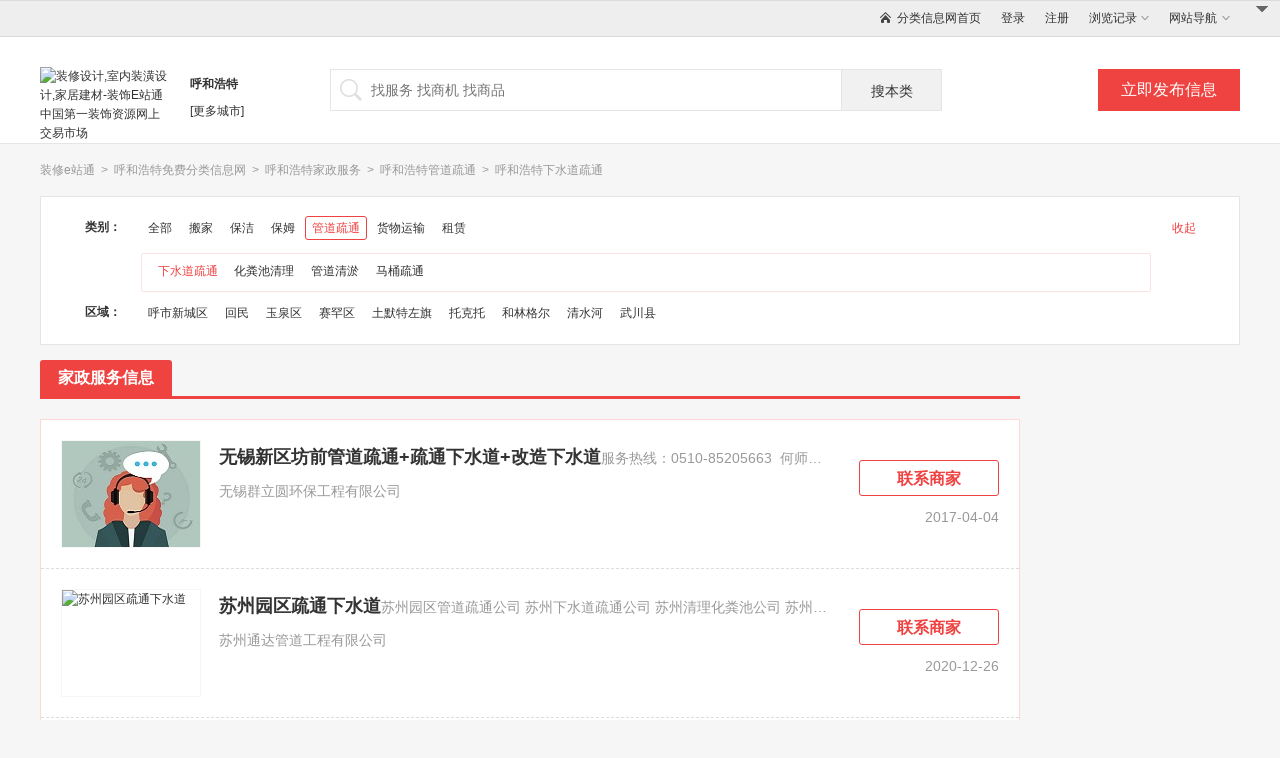

--- FILE ---
content_type: text/html;charset=utf-8
request_url: https://huhehaote.zsezt.com/liebiao/xiashuidaoshutong/
body_size: 17197
content:
<!DOCTYPE html>
<html class="gr__hangzhou_liebiao_com"><head><meta http-equiv="Content-Type" content="text/html; charset=UTF-8">
    <base href="https://huhehaote.zsezt.com/liebiao/" />
    <meta name="applicable-device" content="pc">
    <meta http-equiv="Cache-Control" content="no-transform">
    <meta http-equiv="Cache-Control" content="no-siteapp">
<!--    <meta name="location" content="province=浙江;city=杭州;coord=120.219375,30.259244">-->

    <title>呼和浩特下水道疏通-公司-维修-价格-家政服务e站通平台</title>
    <meta name="keywords" content="下水道疏通">
    <meta name="description" content="">

    <link type="text/css" rel="stylesheet" href="./css/common.css">
    <link type="text/css" rel="stylesheet" href="./css/topbar.css">
    <link type="text/css" rel="stylesheet" href="./css/listing-429a7aeafd.css">
    <script src="./js/jquery.min.js"></script>
    <script src="./js/jquery.migrate.min.js"></script>
    <script src="./js/total.js"></script>
    <style>
        .remind{background: #f9ecec;-webkit-box-sizing: border-box;box-sizing: border-box;width: 1200px;margin: 0 auto 15px;}
        .remind p{padding: 10px 45px;}
        .width-with-code{max-width:78%;}
    </style>
</head>

<body data-gr-c-s-loaded="true" style="">
<div class="topbar">
    <div class="top-nav">
        <!--公众号二维码-->
        <!--网站导航-->
        <div id="siteNav" class="siteNav clearfix">
            <span class="hideBlock"></span>
            <p class="siteNavHead">网站导航</p>
            <span class="topbar-arrow2"></span>
            <div id="siteBox" class="siteBox">
                <ul class="industryBox clearfix">
                                    <li class="clearfix">


                            <p class="bCate" style="color:#f70;"><a href="./huishou/">回收</a></p>
                            <ul>
                                                                    <li><a href="./lipinhuishou/">礼品回收</a></li>
                                                                        <li><a href="./shoubiaohuishou/">手表回收</a></li>
                                                                        <li><a href="./shechipinhuishou/">奢侈品回收</a></li>
                                                                        <li><a href="./yanjiuhuishou/">烟酒回收</a></li>
                                                                        <li><a href="./wuzihuishou/">废旧物资回收</a></li>
                                                                        <li><a href="./shumahuishou/">电子数码回收</a></li>
                                                                        <li><a href="./jiadianhuishou/">家电回收</a></li>
                                                                </ul>
                                            


                            <p class="bCate" style="color:#f70;"><a href="./zyqiche/">专用汽车</a></p>
                            <ul>
                                                                    <li><a href="./huanweiqiche/">环卫汽车</a></li>
                                                                        <li><a href="./xiaofangqiche/">消防汽车</a></li>
                                                                        <li><a href="./guanggaoqiche/">广告汽车</a></li>
                                                                        <li><a href="./jiuhuche/">救护车</a></li>
                                                                        <li><a href="./gongchengqiche/">工程汽车</a></li>
                                                                </ul>
                                            


                            <p class="bCate" style="color:#f70;"><a href="./weixiu/">维修</a></p>
                            <ul>
                                                                    <li><a href="./shoubiaoweixiu/">手表维修</a></li>
                                                                        <li><a href="./dianqiweixiu/">家用电器维修</a></li>
                                                                        <li><a href="./shumaweixiu/">电子数码维修</a></li>
                                                                </ul>
                        </li>                    <li class="clearfix">


                            <p class="bCate" style="color:#f70;"><a href="./yangzhi/">养殖</a></p>
                            <ul>
                                                                    <li><a href="./dongwuyangzhi/">动物养殖</a></li>
                                                                        <li><a href="./shuichanyangzhi/">水产养殖</a></li>
                                                                </ul>
                                            


                            <p class="bCate" style="color:#f70;"><a href="./gongchengjixie/">工程机械</a></p>
                            <ul>
                                                                    <li><a href="./kuangyongqixie/">矿用器械</a></li>
                                                                        <li><a href="./jixieshebei/">机械设备</a></li>
                                                                </ul>
                                            


                            <p class="bCate" style="color:#f70;"><a href="./peixun/">培训</a></p>
                            <ul>
                                                                    <li><a href="./waiyupeixun/">外语培训</a></li>
                                                                        <li><a href="./xingquban/">兴趣班</a></li>
                                                                        <li><a href="./canyinpeixun/">餐饮培训</a></li>
                                                                        <li><a href="./zhiyepeixun/">职业培训</a></li>
                                                                        <li><a href="./kechengfudao/">课程辅导</a></li>
                                                                        <li><a href="./youer/">幼儿培训</a></li>
                                                                </ul>
                        </li>                    <li class="clearfix">


                            <p class="bCate" style="color:#f70;"><a href="./zhaoshang/">招商加盟</a></p>
                            <ul>
                                                                    <li><a href="./canyinjiameng/">餐饮加盟</a></li>
                                                                        <li><a href="./meirongjiameng/">美容加盟</a></li>
                                                                        <li><a href="./peixunjiameng/">教育培训加盟</a></li>
                                                                        <li><a href="./lingshoujiameng/">零售业加盟</a></li>
                                                                </ul>
                                            


                            <p class="bCate" style="color:#f70;"><a href="./jiazhengfuwu/">家政服务</a></p>
                            <ul>
                                                                    <li><a href="./banjia/">搬家</a></li>
                                                                        <li><a href="./baojie/">保洁</a></li>
                                                                        <li><a href="./baomu/">保姆</a></li>
                                                                        <li><a href="./guandaoshutong/">管道疏通</a></li>
                                                                        <li><a href="./huowuyunshu/">货物运输</a></li>
                                                                        <li><a href="./zulin/">租赁</a></li>
                                                                </ul>
                        </li>                </ul>
            </div>
        </div>

        <div id="searchrecord">
            <span class="hideBlock"></span>
            <a href="javascript:void(0);">浏览记录</a>
            <span class="topbar-arrow2"></span>
            <div class="hh">
                <ul>
                    <li>暂无浏览记录</li>
                </ul>
            </div>
        </div>
                    <div id="loginAndRegister">
                <a href="https://www.zsezt.com/u/member/login.php?refer=/liebiao/" target="_top" rel="nofollow">登录</a>
                <a href="https://www.zsezt.com/u/member/register.php" target="_top" rel="nofollow">注册</a>
            </div>
            

        <a href="https://www.zsezt.com/liebiao/" id="home"><span></span>分类信息网首页</a>
    </div>
</div><div class="top">

    <div style="width:1200px;margin:0 auto;position:relative">
        <!--<span class="ad-symbol">广告</span>-->
        <!--<a target="_blank" href="http://www.cf.com.cn/" rel="nofollow" class="ad-default ad-agency ad-miniapp"></a>-->

    </div>
    <div>
        <div class="header clf">
            <a href="https://www.zsezt.com" class="logo">
                <img width="130" height="55" src="https://www.zsezt.com/general/images/common/logo.jpg" alt="装修设计,室内装潢设计,家居建材-装饰E站通中国第一装饰资源网上交易市场" style="position:absolute;" data-bd-imgshare-binded="1">
            </a>
            <div style="float:left;width:120px;padding-left:150px">
                <h1><strong>呼和浩特</strong></h1>
                <p id="morecity"><a href="https://www.zsezt.com/liebiao/city.php">[更多城市]</a></p>
            </div>
            <div class="listing-search">
                <form name="lbform" id="lbform" method="get" onkeydown="gosearch(event);">
                    <i class="icon-search"></i>
                    <input type="text" class="search-text" id="search_kw" name="query" placeholder="找服务 找商机 找商品" value="">
                    <input type="button" id="searchbtn" class="btn-search" value="搜本类" onclick="search()">
                </form>
            </div>
            <a class="publish" href="https://www.zsezt.com/u/" rel="nofollow">立即发布信息</a>
        </div>
        <div class="bread-wrap">
            <div class="bread-list">
                <a href="https://www.zsezt.com/" title="">装修e站通</a>
                <span>&gt;</span>
                <a href="https://huhehaote.zsezt.com/liebiao/">呼和浩特免费分类信息网</a>
                <span>&gt;</span>
                <a href="/liebiao/jiazhengfuwu/">呼和浩特家政服务</a>
                                    <span>&gt;</span>
                    <a href="https://www.zsezt.com/liebiao/guandaoshutong/"><h1
                                style="text-decoration:none;display:inline;">呼和浩特管道疏通</h1></a>
                                                        <span>&gt;</span>
                    <a href="https://www.zsezt.com/liebiao/xiashuidaoshutong/"><h1
                                style="text-decoration:none;display:inline;">呼和浩特下水道疏通</h1></a>
                                </div>
        </div>
    </div>
</div>

<div class="search-cond">

    <div class="cond-con">
        <dl class="subcate-list clf" style="max-height: none;">
            <dt>类别：</dt>
            <dd class="subcate">
                <a href="jiazhengfuwu/" class="filter-item subcate ">全部</a>
                                <a href="banjia/" class="filter-item subcate ">搬家</a>
                                <a href="baojie/" class="filter-item subcate ">保洁</a>
                                <a href="baomu/" class="filter-item subcate ">保姆</a>
                                <a href="guandaoshutong/" class="filter-item subcate current">管道疏通</a>
                                <a href="huowuyunshu/" class="filter-item subcate ">货物运输</a>
                                <a href="zulin/" class="filter-item subcate ">租赁</a>
                                <button type="button" class="btn-more">收起</button>
            </dd>
                        <dd class="thdcate-group cur" data-id="1">
                <div>
                    
                    <a data-groupid="1" href="xiashuidaoshutong/"
                       class="filter-item subcate current">下水道疏通</a>
                    
                    <a data-groupid="1" href="huafeichiqingli/"
                       class="filter-item subcate ">化粪池清理</a>
                    
                    <a data-groupid="1" href="guandaoqingyu/"
                       class="filter-item subcate ">管道清淤</a>
                    
                    <a data-groupid="1" href="matongshutong/"
                       class="filter-item subcate ">马桶疏通</a>
                                    </div>
            </dd>
                </dl>
                <dl class="region-list clf">
                    <dt>区域：</dt>
                    <dd class="region">
                                                    <a href="https://xincheng2.zsezt.com/liebiao/xiashuidaoshutong/" onclick="setcity(353)"
                               class="filter-item subcate ">呼市新城区</a>
                                                        <a href="https://huimin1.zsezt.com/liebiao/xiashuidaoshutong/" onclick="setcity(354)"
                               class="filter-item subcate ">回民</a>
                                                        <a href="https://yuquan.zsezt.com/liebiao/xiashuidaoshutong/" onclick="setcity(355)"
                               class="filter-item subcate ">玉泉区</a>
                                                        <a href="https://saihan.zsezt.com/liebiao/xiashuidaoshutong/" onclick="setcity(356)"
                               class="filter-item subcate ">赛罕区</a>
                                                        <a href="https://tumotezuoqi.zsezt.com/liebiao/xiashuidaoshutong/" onclick="setcity(357)"
                               class="filter-item subcate ">土默特左旗</a>
                                                        <a href="https://tuoketuo.zsezt.com/liebiao/xiashuidaoshutong/" onclick="setcity(358)"
                               class="filter-item subcate ">托克托</a>
                                                        <a href="https://helingeer.zsezt.com/liebiao/xiashuidaoshutong/" onclick="setcity(359)"
                               class="filter-item subcate ">和林格尔</a>
                                                        <a href="https://qingshuihe.zsezt.com/liebiao/xiashuidaoshutong/" onclick="setcity(360)"
                               class="filter-item subcate ">清水河</a>
                                                        <a href="https://wuchuan2.zsezt.com/liebiao/xiashuidaoshutong/" onclick="setcity(361)"
                               class="filter-item subcate ">武川县</a>
                                                </dd>
                </dl>
                
    </div>
</div>


<div class="list-mid">
    <div class="lm-con">
        <div id="nav">
            <div class="nav-c">
                <ul>
                    <li class="cur">
                        <a href="jiazhengfuwu/">家政服务信息</a>
                    </li>
                </ul>


            </div>
        </div>
<!--        <div class="post-type">-->
<!--            <a href="--><!--/?imageFlag=1">只看有图</a>-->
<!--            <a href="--><!--/?authenFlag=1">只看认证</a>-->
<!--        </div>-->



        <div id="main-content-list" cate="xiashuidaoshutong">

            <div class="post-list">
                <ul>
                    <li class="payed">
                        <ul>
                                                        <li class="post clf">
                                <div class="post-main">
                                    <div class="post-thumb-box">
                                        <a href="https://www.zsezt.com/zx_news/newsview-1276236.html" target="_blank"
                                           class="post-thumb">
                                            <img src="/liebiao/img/default.jpeg"
                                                 alt="无锡新区坊前管道疏通+疏通下水道+改造下水道">
<!--                                            <span class="img-num">7图</span>-->
                                        </a>
                                    </div>
                                    <div class="detail">
                                        <div class="post-title-wrap">
                                            <h2 class="post-title ellipsis">
                                                <a target="_blank"
                                                   href="https://www.zsezt.com/zx_news/newsview-1276236.html"
                                                   class="text-highlight">无锡新区坊前管道疏通+疏通下水道+改造下水道</a>
                                            </h2>
                                        <p class="desc ellipsis">

服务热线：0510-85205663 &nbsp;何师傅 &nbsp;181 1539 3605
无锡管道疏通，疏通下水道，疏通马桶地漏下水道服务，无锡新区坊前镇管道疏通，疏通下水道，改造下</p>
                                        <div>
                                            <h3 class="dianpu-name ellipsis"><a href="https://www.zsezt.com/company/home-585981.html" target="_blank">无锡群立圆环保工程有限公司</a>
                                            </h3>
                                                                                                                                                                                                                        </div>
                                    </div>
                                </div>

                                <div class="post-other">
                                    <div class="contact-box">
                                        <button class="btn-contact" data-postid="585981" type="button">联系商家
                                        </button>
                                        <div>
                                            <button type="button" class="btn-close"></button>
                                            <div class="contact-info">
                                                <p class="contact-phone"><i></i><span>    <style>
        .yuyue_tag{
            background-color:#FF1D00;
            border:1px solid #cccccc;
            color:#0000ff;
            padding:3px 5px;
            line-height:1.5;
            font-size: 16px;
        }
        form input,form select{
            line-height:0;
        }
    </style>
<a href="guandaoshutong\#yuyue_link" user-name="hyb198488" user-id="585981" onclick="yunye_link_click(this)">	<span class="yuyue_tag" style="padding-top:1px;line-height:1"><em style="color:#00ff00;font-style:normal;">免费预约</em></span></a></span></p>
                                                <p class="contact-name">
                                                    <span><a href="https://www.zsezt.com/company/home-585981.html" target="_blank">无锡群立圆环保工程有限公司</a></span></p>
                                                                                            </div>
                                        </div>
                                    </div>
                                    <p class="pub-time">2017-04-04</p>
                                </div>
                            </li>
                                                        <li class="post clf">
                                <div class="post-main">
                                    <div class="post-thumb-box">
                                        <a href="https://www.zsezt.com/zx_news/liveview-109047.html" target="_blank"
                                           class="post-thumb">
                                            <img src="http://www.zsezt.com/u/member/uploadimg/u_imglist/uid590005/201604/2016-04-11_CKWhYRnpRwkpDrRA_800.jpg"
                                                 alt="苏州园区疏通下水道">
<!--                                            <span class="img-num">7图</span>-->
                                        </a>
                                    </div>
                                    <div class="detail">
                                        <div class="post-title-wrap">
                                            <h2 class="post-title ellipsis">
                                                <a target="_blank"
                                                   href="https://www.zsezt.com/zx_news/liveview-109047.html"
                                                   class="text-highlight">苏州园区疏通下水道</a>
                                            </h2>
                                        <p class="desc ellipsis">苏州园区管道疏通公司 苏州下水道疏通公司 苏州清理化粪池公司 苏州居家维修公司 苏州房屋维修公司&nbsp;&nbsp;  管道疏通部   管道疏通部的服务范围主要包括马桶、地漏、下水道等，该部门的主</p>
                                        <div>
                                            <h3 class="dianpu-name ellipsis"><a href="https://www.zsezt.com/company/home-590005.html" target="_blank">苏州通达管道工程有限公司</a>
                                            </h3>
                                                                                                                                                                                                                        </div>
                                    </div>
                                </div>

                                <div class="post-other">
                                    <div class="contact-box">
                                        <button class="btn-contact" data-postid="590005" type="button">联系商家
                                        </button>
                                        <div>
                                            <button type="button" class="btn-close"></button>
                                            <div class="contact-info">
                                                <p class="contact-phone"><i></i><span>    <style>
        .yuyue_tag{
            background-color:#FF1D00;
            border:1px solid #cccccc;
            color:#0000ff;
            padding:3px 5px;
            line-height:1.5;
            font-size: 16px;
        }
        form input,form select{
            line-height:0;
        }
    </style>
<a href="guandaoshutong\#yuyue_link" user-name="sz18934588787" user-id="590005" onclick="yunye_link_click(this)">	<span class="yuyue_tag" style="padding-top:1px;line-height:1"><em style="color:#00ff00;font-style:normal;">免费预约</em></span></a></span></p>
                                                <p class="contact-name">
                                                    <span><a href="https://www.zsezt.com/company/home-590005.html" target="_blank">苏州通达管道工程有限公司</a></span></p>
                                                                                            </div>
                                        </div>
                                    </div>
                                    <p class="pub-time">2020-12-26</p>
                                </div>
                            </li>
                                                        <li class="post clf">
                                <div class="post-main">
                                    <div class="post-thumb-box">
                                        <a href="https://www.zsezt.com/zx_news/liveview-938690.html" target="_blank"
                                           class="post-thumb">
                                            <img src="/liebiao/img/default.jpeg"
                                                 alt="无锡新区生态园专业疏通下水道的堵塞，修理下水道">
<!--                                            <span class="img-num">7图</span>-->
                                        </a>
                                    </div>
                                    <div class="detail">
                                        <div class="post-title-wrap">
                                            <h2 class="post-title ellipsis">
                                                <a target="_blank"
                                                   href="https://www.zsezt.com/zx_news/liveview-938690.html"
                                                   class="text-highlight">无锡新区生态园专业疏通下水道的堵塞，修理下水道</a>
                                            </h2>
                                        <p class="desc ellipsis">
无锡新区生太园专业疏通下水道的堵塞，修理下水道0510-85205663 何师傅 18068358239
无锡新区生太园专业疏通浴缸面盆：疏通各种型号浴缸、面盆、菜池，包括V型弯和S型弯各种管道</p>
                                        <div>
                                            <h3 class="dianpu-name ellipsis"><a href="https://www.zsezt.com/company/home-585981.html" target="_blank">无锡群立圆环保工程有限公司</a>
                                            </h3>
                                                                                                                                                                                                                        </div>
                                    </div>
                                </div>

                                <div class="post-other">
                                    <div class="contact-box">
                                        <button class="btn-contact" data-postid="585981" type="button">联系商家
                                        </button>
                                        <div>
                                            <button type="button" class="btn-close"></button>
                                            <div class="contact-info">
                                                <p class="contact-phone"><i></i><span>    <style>
        .yuyue_tag{
            background-color:#FF1D00;
            border:1px solid #cccccc;
            color:#0000ff;
            padding:3px 5px;
            line-height:1.5;
            font-size: 16px;
        }
        form input,form select{
            line-height:0;
        }
    </style>
<a href="guandaoshutong\#yuyue_link" user-name="hyb198488" user-id="585981" onclick="yunye_link_click(this)">	<span class="yuyue_tag" style="padding-top:1px;line-height:1"><em style="color:#00ff00;font-style:normal;">免费预约</em></span></a></span></p>
                                                <p class="contact-name">
                                                    <span><a href="https://www.zsezt.com/company/home-585981.html" target="_blank">无锡群立圆环保工程有限公司</a></span></p>
                                                                                            </div>
                                        </div>
                                    </div>
                                    <p class="pub-time">2017-04-20</p>
                                </div>
                            </li>
                                                        <li class="post clf">
                                <div class="post-main">
                                    <div class="post-thumb-box">
                                        <a href="https://www.zsezt.com/zx_news/liveview-1152782.html" target="_blank"
                                           class="post-thumb">
                                            <img src="/liebiao/img/default.jpeg"
                                                 alt="无锡新区新安镇疏通下水道、下水道疏通安装">
<!--                                            <span class="img-num">7图</span>-->
                                        </a>
                                    </div>
                                    <div class="detail">
                                        <div class="post-title-wrap">
                                            <h2 class="post-title ellipsis">
                                                <a target="_blank"
                                                   href="https://www.zsezt.com/zx_news/liveview-1152782.html"
                                                   class="text-highlight">无锡新区新安镇疏通下水道、下水道疏通安装</a>
                                            </h2>
                                        <p class="desc ellipsis">
服务热线：135 1165 8816 何先生 0510-85205663
无锡新区新安镇疏通下水道、下水道疏通安装30分钟内上门，机器疏通，不通不收费！支持微信、支付宝付款。专业诚信靠谱！&nb</p>
                                        <div>
                                            <h3 class="dianpu-name ellipsis"><a href="https://www.zsezt.com/company/home-585981.html" target="_blank">无锡群立圆环保工程有限公司</a>
                                            </h3>
                                                                                                                                                                                                                        </div>
                                    </div>
                                </div>

                                <div class="post-other">
                                    <div class="contact-box">
                                        <button class="btn-contact" data-postid="585981" type="button">联系商家
                                        </button>
                                        <div>
                                            <button type="button" class="btn-close"></button>
                                            <div class="contact-info">
                                                <p class="contact-phone"><i></i><span>    <style>
        .yuyue_tag{
            background-color:#FF1D00;
            border:1px solid #cccccc;
            color:#0000ff;
            padding:3px 5px;
            line-height:1.5;
            font-size: 16px;
        }
        form input,form select{
            line-height:0;
        }
    </style>
<a href="guandaoshutong\#yuyue_link" user-name="hyb198488" user-id="585981" onclick="yunye_link_click(this)">	<span class="yuyue_tag" style="padding-top:1px;line-height:1"><em style="color:#00ff00;font-style:normal;">免费预约</em></span></a></span></p>
                                                <p class="contact-name">
                                                    <span><a href="https://www.zsezt.com/company/home-585981.html" target="_blank">无锡群立圆环保工程有限公司</a></span></p>
                                                                                            </div>
                                        </div>
                                    </div>
                                    <p class="pub-time">2017-06-09</p>
                                </div>
                            </li>
                                                        <li class="post clf">
                                <div class="post-main">
                                    <div class="post-thumb-box">
                                        <a href="https://www.zsezt.com/zx_news/newsview-1270164.html" target="_blank"
                                           class="post-thumb">
                                            <img src="/liebiao/img/default.jpeg"
                                                 alt="无锡锡山区厂区下水道疏通村镇下水道疏通清洗">
<!--                                            <span class="img-num">7图</span>-->
                                        </a>
                                    </div>
                                    <div class="detail">
                                        <div class="post-title-wrap">
                                            <h2 class="post-title ellipsis">
                                                <a target="_blank"
                                                   href="https://www.zsezt.com/zx_news/newsview-1270164.html"
                                                   class="text-highlight">无锡锡山区厂区下水道疏通村镇下水道疏通清洗</a>
                                            </h2>
                                        <p class="desc ellipsis">



全城服务服务电话：0510-85205663手机：181-1539-3605 联系人：何经理：
无锡管道清洗公司无锡锡山区厂区下水道疏通村镇下水道疏通清洗
1）、管道疏通清洗施工：</p>
                                        <div>
                                            <h3 class="dianpu-name ellipsis"><a href="https://www.zsezt.com/company/home-585981.html" target="_blank">无锡群立圆环保工程有限公司</a>
                                            </h3>
                                                                                                                                                                                                                        </div>
                                    </div>
                                </div>

                                <div class="post-other">
                                    <div class="contact-box">
                                        <button class="btn-contact" data-postid="585981" type="button">联系商家
                                        </button>
                                        <div>
                                            <button type="button" class="btn-close"></button>
                                            <div class="contact-info">
                                                <p class="contact-phone"><i></i><span>    <style>
        .yuyue_tag{
            background-color:#FF1D00;
            border:1px solid #cccccc;
            color:#0000ff;
            padding:3px 5px;
            line-height:1.5;
            font-size: 16px;
        }
        form input,form select{
            line-height:0;
        }
    </style>
<a href="guandaoshutong\#yuyue_link" user-name="hyb198488" user-id="585981" onclick="yunye_link_click(this)">	<span class="yuyue_tag" style="padding-top:1px;line-height:1"><em style="color:#00ff00;font-style:normal;">免费预约</em></span></a></span></p>
                                                <p class="contact-name">
                                                    <span><a href="https://www.zsezt.com/company/home-585981.html" target="_blank">无锡群立圆环保工程有限公司</a></span></p>
                                                                                            </div>
                                        </div>
                                    </div>
                                    <p class="pub-time">2017-04-03</p>
                                </div>
                            </li>
                                                        <li class="post clf">
                                <div class="post-main">
                                    <div class="post-thumb-box">
                                        <a href="https://www.zsezt.com/zx_news/newsview-5229748.html" target="_blank"
                                           class="post-thumb">
                                            <img src="http://www.zsezt.com/general/kindeditor/attached/image/20180608/20180608181041_97367.jpg"
                                                 alt="无锡江阴周庄镇下水道清洗厂区下水道疏通">
<!--                                            <span class="img-num">7图</span>-->
                                        </a>
                                    </div>
                                    <div class="detail">
                                        <div class="post-title-wrap">
                                            <h2 class="post-title ellipsis">
                                                <a target="_blank"
                                                   href="https://www.zsezt.com/zx_news/newsview-5229748.html"
                                                   class="text-highlight">无锡江阴周庄镇下水道清洗厂区下水道疏通</a>
                                            </h2>
                                        <p class="desc ellipsis">  	    无锡江阴周庄镇下水道清洗厂区下水道疏通服务电话：0???510-85205663手机：13511658816 联系人；姜总：  本公司备有大中小型机械，承接管道疏通、下水道疏通、疏通管道</p>
                                        <div>
                                            <h3 class="dianpu-name ellipsis"><a href="https://www.zsezt.com/company/home-585981.html" target="_blank">无锡群立圆环保工程有限公司</a>
                                            </h3>
                                                                                                                                                                                                                        </div>
                                    </div>
                                </div>

                                <div class="post-other">
                                    <div class="contact-box">
                                        <button class="btn-contact" data-postid="585981" type="button">联系商家
                                        </button>
                                        <div>
                                            <button type="button" class="btn-close"></button>
                                            <div class="contact-info">
                                                <p class="contact-phone"><i></i><span>    <style>
        .yuyue_tag{
            background-color:#FF1D00;
            border:1px solid #cccccc;
            color:#0000ff;
            padding:3px 5px;
            line-height:1.5;
            font-size: 16px;
        }
        form input,form select{
            line-height:0;
        }
    </style>
<a href="guandaoshutong\#yuyue_link" user-name="hyb198488" user-id="585981" onclick="yunye_link_click(this)">	<span class="yuyue_tag" style="padding-top:1px;line-height:1"><em style="color:#00ff00;font-style:normal;">免费预约</em></span></a></span></p>
                                                <p class="contact-name">
                                                    <span><a href="https://www.zsezt.com/company/home-585981.html" target="_blank">无锡群立圆环保工程有限公司</a></span></p>
                                                                                            </div>
                                        </div>
                                    </div>
                                    <p class="pub-time">2018-06-08</p>
                                </div>
                            </li>
                                                        <li class="post clf">
                                <div class="post-main">
                                    <div class="post-thumb-box">
                                        <a href="https://www.zsezt.com/zx_news/newsview-5266117.html" target="_blank"
                                           class="post-thumb">
                                            <img src="http://www.zsezt.com/general/kindeditor/attached/image/20180613/20180613130144_18627.jpg"
                                                 alt="无锡锡山区东北塘疏通下水道-清洗下水道">
<!--                                            <span class="img-num">7图</span>-->
                                        </a>
                                    </div>
                                    <div class="detail">
                                        <div class="post-title-wrap">
                                            <h2 class="post-title ellipsis">
                                                <a target="_blank"
                                                   href="https://www.zsezt.com/zx_news/newsview-5266117.html"
                                                   class="text-highlight">无锡锡山区东北塘疏通下水道-清洗下水道</a>
                                            </h2>
                                        <p class="desc ellipsis">    无锡锡山区东北塘疏通下水道-清洗下水道24小时服务热线：0510-8520-5663 ??? 135-1165-8816姜师傅  1.马桶：疏通各种型号马桶，因抹布、清洁球、塑料等各种软硬物质</p>
                                        <div>
                                            <h3 class="dianpu-name ellipsis"><a href="https://www.zsezt.com/company/home-585981.html" target="_blank">无锡群立圆环保工程有限公司</a>
                                            </h3>
                                                                                                                                                                                                                        </div>
                                    </div>
                                </div>

                                <div class="post-other">
                                    <div class="contact-box">
                                        <button class="btn-contact" data-postid="585981" type="button">联系商家
                                        </button>
                                        <div>
                                            <button type="button" class="btn-close"></button>
                                            <div class="contact-info">
                                                <p class="contact-phone"><i></i><span>    <style>
        .yuyue_tag{
            background-color:#FF1D00;
            border:1px solid #cccccc;
            color:#0000ff;
            padding:3px 5px;
            line-height:1.5;
            font-size: 16px;
        }
        form input,form select{
            line-height:0;
        }
    </style>
<a href="guandaoshutong\#yuyue_link" user-name="hyb198488" user-id="585981" onclick="yunye_link_click(this)">	<span class="yuyue_tag" style="padding-top:1px;line-height:1"><em style="color:#00ff00;font-style:normal;">免费预约</em></span></a></span></p>
                                                <p class="contact-name">
                                                    <span><a href="https://www.zsezt.com/company/home-585981.html" target="_blank">无锡群立圆环保工程有限公司</a></span></p>
                                                                                            </div>
                                        </div>
                                    </div>
                                    <p class="pub-time">2018-06-13</p>
                                </div>
                            </li>
                                                        <li class="post clf">
                                <div class="post-main">
                                    <div class="post-thumb-box">
                                        <a href="https://www.zsezt.com/zx_news/liveview-2954704.html" target="_blank"
                                           class="post-thumb">
                                            <img src="http://www.zsezt.com/general/kindeditor/attached/image/20180101/20180101113621_72601.jpg"
                                                 alt="无锡滨湖区华庄下水道疏通、下水道维修、清洗检测">
<!--                                            <span class="img-num">7图</span>-->
                                        </a>
                                    </div>
                                    <div class="detail">
                                        <div class="post-title-wrap">
                                            <h2 class="post-title ellipsis">
                                                <a target="_blank"
                                                   href="https://www.zsezt.com/zx_news/liveview-2954704.html"
                                                   class="text-highlight">无锡滨湖区华庄下水道疏通、下水道维修、清洗检测</a>
                                            </h2>
                                        <p class="desc ellipsis">






无锡滨湖区华庄下水道疏通、下水道维修、清洗检测电话8520/5663
无锡管道疏通公司专业承接各大公司、厂房、小区、花园别墅、饭店酒楼、休闲场所、各大厦、医院、学校，市政</p>
                                        <div>
                                            <h3 class="dianpu-name ellipsis"><a href="https://www.zsezt.com/company/home-585981.html" target="_blank">无锡群立圆环保工程有限公司</a>
                                            </h3>
                                                                                                                                                                                                                        </div>
                                    </div>
                                </div>

                                <div class="post-other">
                                    <div class="contact-box">
                                        <button class="btn-contact" data-postid="585981" type="button">联系商家
                                        </button>
                                        <div>
                                            <button type="button" class="btn-close"></button>
                                            <div class="contact-info">
                                                <p class="contact-phone"><i></i><span>    <style>
        .yuyue_tag{
            background-color:#FF1D00;
            border:1px solid #cccccc;
            color:#0000ff;
            padding:3px 5px;
            line-height:1.5;
            font-size: 16px;
        }
        form input,form select{
            line-height:0;
        }
    </style>
<a href="guandaoshutong\#yuyue_link" user-name="hyb198488" user-id="585981" onclick="yunye_link_click(this)">	<span class="yuyue_tag" style="padding-top:1px;line-height:1"><em style="color:#00ff00;font-style:normal;">免费预约</em></span></a></span></p>
                                                <p class="contact-name">
                                                    <span><a href="https://www.zsezt.com/company/home-585981.html" target="_blank">无锡群立圆环保工程有限公司</a></span></p>
                                                                                            </div>
                                        </div>
                                    </div>
                                    <p class="pub-time">2018-01-01</p>
                                </div>
                            </li>
                                                        <li class="post clf">
                                <div class="post-main">
                                    <div class="post-thumb-box">
                                        <a href="https://www.zsezt.com/zx_news/newsview-50214.html" target="_blank"
                                           class="post-thumb">
                                            <img src="https://www.zsezt.com/u/member/uploadimg/u_imglist/uid365266/201504/2015-04-01_DSNpLhQjchXAuRXC_800.jpg"
                                                 alt="广州环市中路疏通下水道改装马桶">
<!--                                            <span class="img-num">7图</span>-->
                                        </a>
                                    </div>
                                    <div class="detail">
                                        <div class="post-title-wrap">
                                            <h2 class="post-title ellipsis">
                                                <a target="_blank"
                                                   href="https://www.zsezt.com/zx_news/newsview-50214.html"
                                                   class="text-highlight">广州环市中路疏通下水道改装马桶</a>
                                            </h2>
                                        <p class="desc ellipsis">  	服务内容：      	1、下水道疏通/疏通下水道:各种疑难下水道疏通及清理      	2、坐便器疏通/疏通坐便器:疏通座便器的V型管道,S型管道      	3、化粪池清理/清化粪池:专业吸</p>
                                        <div>
                                            <h3 class="dianpu-name ellipsis"><a href="https://www.zsezt.com/company/home-365266.html" target="_blank">广州市浩浩清洁服务有限公司</a>
                                            </h3>
                                                                                                                                                                                                                        </div>
                                    </div>
                                </div>

                                <div class="post-other">
                                    <div class="contact-box">
                                        <button class="btn-contact" data-postid="365266" type="button">联系商家
                                        </button>
                                        <div>
                                            <button type="button" class="btn-close"></button>
                                            <div class="contact-info">
                                                <p class="contact-phone"><i></i><span>    <style>
        .yuyue_tag{
            background-color:#FF1D00;
            border:1px solid #cccccc;
            color:#0000ff;
            padding:3px 5px;
            line-height:1.5;
            font-size: 16px;
        }
        form input,form select{
            line-height:0;
        }
    </style>
<a href="guandaoshutong\#yuyue_link" user-name="g13826060726" user-id="365266" onclick="yunye_link_click(this)">	<span class="yuyue_tag" style="padding-top:1px;line-height:1"><em style="color:#00ff00;font-style:normal;">免费预约</em></span></a></span></p>
                                                <p class="contact-name">
                                                    <span><a href="https://www.zsezt.com/company/home-365266.html" target="_blank">广州市浩浩清洁服务有限公司</a></span></p>
                                                                                            </div>
                                        </div>
                                    </div>
                                    <p class="pub-time">2020-04-07</p>
                                </div>
                            </li>
                                                        <li class="post clf">
                                <div class="post-main">
                                    <div class="post-thumb-box">
                                        <a href="https://www.zsezt.com/zx_news/newsview-1527225.html" target="_blank"
                                           class="post-thumb">
                                            <img src="/liebiao/img/default.jpeg"
                                                 alt="无锡锡山区锡北镇通下水道，疏通各种下水道">
<!--                                            <span class="img-num">7图</span>-->
                                        </a>
                                    </div>
                                    <div class="detail">
                                        <div class="post-title-wrap">
                                            <h2 class="post-title ellipsis">
                                                <a target="_blank"
                                                   href="https://www.zsezt.com/zx_news/newsview-1527225.html"
                                                   class="text-highlight">无锡锡山区锡北镇通下水道，疏通各种下水道</a>
                                            </h2>
                                        <p class="desc ellipsis">
	


	无锡锡山区锡北镇通下水道，疏通各种下水道18115393605 何师傅 0510-85205663


	1、管道疏通：我公司拥有先进的大中小型管道疏通设备，采用合理快捷的管</p>
                                        <div>
                                            <h3 class="dianpu-name ellipsis"><a href="https://www.zsezt.com/company/home-585981.html" target="_blank">无锡群立圆环保工程有限公司</a>
                                            </h3>
                                                                                                                                                                                                                        </div>
                                    </div>
                                </div>

                                <div class="post-other">
                                    <div class="contact-box">
                                        <button class="btn-contact" data-postid="585981" type="button">联系商家
                                        </button>
                                        <div>
                                            <button type="button" class="btn-close"></button>
                                            <div class="contact-info">
                                                <p class="contact-phone"><i></i><span>    <style>
        .yuyue_tag{
            background-color:#FF1D00;
            border:1px solid #cccccc;
            color:#0000ff;
            padding:3px 5px;
            line-height:1.5;
            font-size: 16px;
        }
        form input,form select{
            line-height:0;
        }
    </style>
<a href="guandaoshutong\#yuyue_link" user-name="hyb198488" user-id="585981" onclick="yunye_link_click(this)">	<span class="yuyue_tag" style="padding-top:1px;line-height:1"><em style="color:#00ff00;font-style:normal;">免费预约</em></span></a></span></p>
                                                <p class="contact-name">
                                                    <span><a href="https://www.zsezt.com/company/home-585981.html" target="_blank">无锡群立圆环保工程有限公司</a></span></p>
                                                                                            </div>
                                        </div>
                                    </div>
                                    <p class="pub-time">2017-05-10</p>
                                </div>
                            </li>
                                                        <li class="post clf">
                                <div class="post-main">
                                    <div class="post-thumb-box">
                                        <a href="https://www.zsezt.com/zx_news/liveview-1316278.html" target="_blank"
                                           class="post-thumb">
                                            <img src="/liebiao/img/default.jpeg"
                                                 alt="无锡惠山区前洲镇疏通下水道下水道高压清洗">
<!--                                            <span class="img-num">7图</span>-->
                                        </a>
                                    </div>
                                    <div class="detail">
                                        <div class="post-title-wrap">
                                            <h2 class="post-title ellipsis">
                                                <a target="_blank"
                                                   href="https://www.zsezt.com/zx_news/liveview-1316278.html"
                                                   class="text-highlight">无锡惠山区前洲镇疏通下水道下水道高压清洗</a>
                                            </h2>
                                        <p class="desc ellipsis">
无锡惠山区前洲镇疏通下水道/下水道高压清洗
全城服务服务电话：0510-85205663手机：181-1539-3605 联系人：何经理：
业务范围：
1）、管道疏通清洗施工：大型高压清洗车</p>
                                        <div>
                                            <h3 class="dianpu-name ellipsis"><a href="https://www.zsezt.com/company/home-585981.html" target="_blank">无锡群立圆环保工程有限公司</a>
                                            </h3>
                                                                                                                                                                                                                        </div>
                                    </div>
                                </div>

                                <div class="post-other">
                                    <div class="contact-box">
                                        <button class="btn-contact" data-postid="585981" type="button">联系商家
                                        </button>
                                        <div>
                                            <button type="button" class="btn-close"></button>
                                            <div class="contact-info">
                                                <p class="contact-phone"><i></i><span>    <style>
        .yuyue_tag{
            background-color:#FF1D00;
            border:1px solid #cccccc;
            color:#0000ff;
            padding:3px 5px;
            line-height:1.5;
            font-size: 16px;
        }
        form input,form select{
            line-height:0;
        }
    </style>
<a href="guandaoshutong\#yuyue_link" user-name="hyb198488" user-id="585981" onclick="yunye_link_click(this)">	<span class="yuyue_tag" style="padding-top:1px;line-height:1"><em style="color:#00ff00;font-style:normal;">免费预约</em></span></a></span></p>
                                                <p class="contact-name">
                                                    <span><a href="https://www.zsezt.com/company/home-585981.html" target="_blank">无锡群立圆环保工程有限公司</a></span></p>
                                                                                            </div>
                                        </div>
                                    </div>
                                    <p class="pub-time">2017-07-09</p>
                                </div>
                            </li>
                                                        <li class="post clf">
                                <div class="post-main">
                                    <div class="post-thumb-box">
                                        <a href="https://www.zsezt.com/zx_news/newsview-2791586.html" target="_blank"
                                           class="post-thumb">
                                            <img src="/liebiao/img/default.jpeg"
                                                 alt="无锡新吴区梅村镇管道疏通、下水道小便池疏通">
<!--                                            <span class="img-num">7图</span>-->
                                        </a>
                                    </div>
                                    <div class="detail">
                                        <div class="post-title-wrap">
                                            <h2 class="post-title ellipsis">
                                                <a target="_blank"
                                                   href="https://www.zsezt.com/zx_news/newsview-2791586.html"
                                                   class="text-highlight">无锡新吴区梅村镇管道疏通、下水道小便池疏通</a>
                                            </h2>
                                        <p class="desc ellipsis">公司服务热线：0510-85205663 何先生 181 1539 3605
无锡新吴区梅村镇管道疏通、下水道小便池疏通
全无锡市24小时上门服务，不通不收费。专业疏通各种疑难下水道、专业疏通装修</p>
                                        <div>
                                            <h3 class="dianpu-name ellipsis"><a href="https://www.zsezt.com/company/home-585981.html" target="_blank">无锡群立圆环保工程有限公司</a>
                                            </h3>
                                                                                                                                                                                                                        </div>
                                    </div>
                                </div>

                                <div class="post-other">
                                    <div class="contact-box">
                                        <button class="btn-contact" data-postid="585981" type="button">联系商家
                                        </button>
                                        <div>
                                            <button type="button" class="btn-close"></button>
                                            <div class="contact-info">
                                                <p class="contact-phone"><i></i><span>    <style>
        .yuyue_tag{
            background-color:#FF1D00;
            border:1px solid #cccccc;
            color:#0000ff;
            padding:3px 5px;
            line-height:1.5;
            font-size: 16px;
        }
        form input,form select{
            line-height:0;
        }
    </style>
<a href="guandaoshutong\#yuyue_link" user-name="hyb198488" user-id="585981" onclick="yunye_link_click(this)">	<span class="yuyue_tag" style="padding-top:1px;line-height:1"><em style="color:#00ff00;font-style:normal;">免费预约</em></span></a></span></p>
                                                <p class="contact-name">
                                                    <span><a href="https://www.zsezt.com/company/home-585981.html" target="_blank">无锡群立圆环保工程有限公司</a></span></p>
                                                                                            </div>
                                        </div>
                                    </div>
                                    <p class="pub-time">2017-08-17</p>
                                </div>
                            </li>
                                                        <li class="post clf">
                                <div class="post-main">
                                    <div class="post-thumb-box">
                                        <a href="https://www.zsezt.com/zx_news/newsview-1555684.html" target="_blank"
                                           class="post-thumb">
                                            <img src="/liebiao/img/default.jpeg"
                                                 alt="无锡锡山区羊尖镇下水道清洗，下水道高压清洗疏通">
<!--                                            <span class="img-num">7图</span>-->
                                        </a>
                                    </div>
                                    <div class="detail">
                                        <div class="post-title-wrap">
                                            <h2 class="post-title ellipsis">
                                                <a target="_blank"
                                                   href="https://www.zsezt.com/zx_news/newsview-1555684.html"
                                                   class="text-highlight">无锡锡山区羊尖镇下水道清洗，下水道高压清洗疏通</a>
                                            </h2>
                                        <p class="desc ellipsis">

《无锡群立圆管道疏通服务公司0510-85205663 联系人：何师傅 180-6835-8239》公司主要专精领域有各类下水道(疏通马桶、水电安装、改下水道)管道疏通，疏通厕所下水道，高压清</p>
                                        <div>
                                            <h3 class="dianpu-name ellipsis"><a href="https://www.zsezt.com/company/home-585981.html" target="_blank">无锡群立圆环保工程有限公司</a>
                                            </h3>
                                                                                                                                                                                                                        </div>
                                    </div>
                                </div>

                                <div class="post-other">
                                    <div class="contact-box">
                                        <button class="btn-contact" data-postid="585981" type="button">联系商家
                                        </button>
                                        <div>
                                            <button type="button" class="btn-close"></button>
                                            <div class="contact-info">
                                                <p class="contact-phone"><i></i><span>    <style>
        .yuyue_tag{
            background-color:#FF1D00;
            border:1px solid #cccccc;
            color:#0000ff;
            padding:3px 5px;
            line-height:1.5;
            font-size: 16px;
        }
        form input,form select{
            line-height:0;
        }
    </style>
<a href="guandaoshutong\#yuyue_link" user-name="hyb198488" user-id="585981" onclick="yunye_link_click(this)">	<span class="yuyue_tag" style="padding-top:1px;line-height:1"><em style="color:#00ff00;font-style:normal;">免费预约</em></span></a></span></p>
                                                <p class="contact-name">
                                                    <span><a href="https://www.zsezt.com/company/home-585981.html" target="_blank">无锡群立圆环保工程有限公司</a></span></p>
                                                                                            </div>
                                        </div>
                                    </div>
                                    <p class="pub-time">2017-05-14</p>
                                </div>
                            </li>
                                                        <li class="post clf">
                                <div class="post-main">
                                    <div class="post-thumb-box">
                                        <a href="https://www.zsezt.com/zx_news/liveview-1222985.html" target="_blank"
                                           class="post-thumb">
                                            <img src="/liebiao/img/default.jpeg"
                                                 alt="无锡滨湖区马山镇厂区下水道清洗、村镇下水道清洗">
<!--                                            <span class="img-num">7图</span>-->
                                        </a>
                                    </div>
                                    <div class="detail">
                                        <div class="post-title-wrap">
                                            <h2 class="post-title ellipsis">
                                                <a target="_blank"
                                                   href="https://www.zsezt.com/zx_news/liveview-1222985.html"
                                                   class="text-highlight">无锡滨湖区马山镇厂区下水道清洗、村镇下水道清洗</a>
                                            </h2>
                                        <p class="desc ellipsis">





无锡滨湖区马山镇厂区下水道清洗、村镇下水道清洗、24小时在线服务热线：181、1539、3605何先生
1、无锡下水道清洗：清洗小区地下排水排污管道，厂区下水道清洗，村镇下水</p>
                                        <div>
                                            <h3 class="dianpu-name ellipsis"><a href="https://www.zsezt.com/company/home-585981.html" target="_blank">无锡群立圆环保工程有限公司</a>
                                            </h3>
                                                                                                                                                                                                                        </div>
                                    </div>
                                </div>

                                <div class="post-other">
                                    <div class="contact-box">
                                        <button class="btn-contact" data-postid="585981" type="button">联系商家
                                        </button>
                                        <div>
                                            <button type="button" class="btn-close"></button>
                                            <div class="contact-info">
                                                <p class="contact-phone"><i></i><span>    <style>
        .yuyue_tag{
            background-color:#FF1D00;
            border:1px solid #cccccc;
            color:#0000ff;
            padding:3px 5px;
            line-height:1.5;
            font-size: 16px;
        }
        form input,form select{
            line-height:0;
        }
    </style>
<a href="guandaoshutong\#yuyue_link" user-name="hyb198488" user-id="585981" onclick="yunye_link_click(this)">	<span class="yuyue_tag" style="padding-top:1px;line-height:1"><em style="color:#00ff00;font-style:normal;">免费预约</em></span></a></span></p>
                                                <p class="contact-name">
                                                    <span><a href="https://www.zsezt.com/company/home-585981.html" target="_blank">无锡群立圆环保工程有限公司</a></span></p>
                                                                                            </div>
                                        </div>
                                    </div>
                                    <p class="pub-time">2017-06-22</p>
                                </div>
                            </li>
                                                        <li class="post clf">
                                <div class="post-main">
                                    <div class="post-thumb-box">
                                        <a href="https://www.zsezt.com/zx_news/newsview-2758863.html" target="_blank"
                                           class="post-thumb">
                                            <img src="/liebiao/img/default.jpeg"
                                                 alt="无锡新区疏通下水道+管道马桶疏通">
<!--                                            <span class="img-num">7图</span>-->
                                        </a>
                                    </div>
                                    <div class="detail">
                                        <div class="post-title-wrap">
                                            <h2 class="post-title ellipsis">
                                                <a target="_blank"
                                                   href="https://www.zsezt.com/zx_news/newsview-2758863.html"
                                                   class="text-highlight">无锡新区疏通下水道+管道马桶疏通</a>
                                            </h2>
                                        <p class="desc ellipsis">无锡新区疏通下水道+管道马桶疏通
专业服务热线0510-85205345 &nbsp;18112373605何先生
高压疏通清洗市政小区工厂公司水泥阴沟污水管道疏通，备有大中高压清洗车--高压清洗</p>
                                        <div>
                                            <h3 class="dianpu-name ellipsis"><a href="https://www.zsezt.com/company/home-576761.html" target="_blank">无锡扬清环卫服务有限公司</a>
                                            </h3>
                                                                                                                                                                                                                        </div>
                                    </div>
                                </div>

                                <div class="post-other">
                                    <div class="contact-box">
                                        <button class="btn-contact" data-postid="576761" type="button">联系商家
                                        </button>
                                        <div>
                                            <button type="button" class="btn-close"></button>
                                            <div class="contact-info">
                                                <p class="contact-phone"><i></i><span>    <style>
        .yuyue_tag{
            background-color:#FF1D00;
            border:1px solid #cccccc;
            color:#0000ff;
            padding:3px 5px;
            line-height:1.5;
            font-size: 16px;
        }
        form input,form select{
            line-height:0;
        }
    </style>
<a href="guandaoshutong\#yuyue_link" user-name="h85203526" user-id="576761" onclick="yunye_link_click(this)">	<span class="yuyue_tag" style="padding-top:1px;line-height:1"><em style="color:#00ff00;font-style:normal;">免费预约</em></span></a></span></p>
                                                <p class="contact-name">
                                                    <span><a href="https://www.zsezt.com/company/home-576761.html" target="_blank">无锡扬清环卫服务有限公司</a></span></p>
                                                                                            </div>
                                        </div>
                                    </div>
                                    <p class="pub-time">2017-08-13</p>
                                </div>
                            </li>
                                                        <li class="post clf">
                                <div class="post-main">
                                    <div class="post-thumb-box">
                                        <a href="https://www.zsezt.com/zx_news/liveview-886343.html" target="_blank"
                                           class="post-thumb">
                                            <img src="/liebiao/img/default.jpeg"
                                                 alt="无锡锡山区东亭镇家庭下水道疏通及工厂下水道清洗">
<!--                                            <span class="img-num">7图</span>-->
                                        </a>
                                    </div>
                                    <div class="detail">
                                        <div class="post-title-wrap">
                                            <h2 class="post-title ellipsis">
                                                <a target="_blank"
                                                   href="https://www.zsezt.com/zx_news/liveview-886343.html"
                                                   class="text-highlight">无锡锡山区东亭镇家庭下水道疏通及工厂下水道清洗</a>
                                            </h2>
                                        <p class="desc ellipsis">无锡群立圆环保科技服务公司：0510-85205663 &nbsp;何师傅 18115393605
无锡锡山区东亭镇家庭下水道疏通及工厂下水道清洗
公司备有大中小型机械，承接 管道疏通、下水道疏?</p>
                                        <div>
                                            <h3 class="dianpu-name ellipsis"><a href="https://www.zsezt.com/company/home-585981.html" target="_blank">无锡群立圆环保工程有限公司</a>
                                            </h3>
                                                                                                                                                                                                                        </div>
                                    </div>
                                </div>

                                <div class="post-other">
                                    <div class="contact-box">
                                        <button class="btn-contact" data-postid="585981" type="button">联系商家
                                        </button>
                                        <div>
                                            <button type="button" class="btn-close"></button>
                                            <div class="contact-info">
                                                <p class="contact-phone"><i></i><span>    <style>
        .yuyue_tag{
            background-color:#FF1D00;
            border:1px solid #cccccc;
            color:#0000ff;
            padding:3px 5px;
            line-height:1.5;
            font-size: 16px;
        }
        form input,form select{
            line-height:0;
        }
    </style>
<a href="guandaoshutong\#yuyue_link" user-name="hyb198488" user-id="585981" onclick="yunye_link_click(this)">	<span class="yuyue_tag" style="padding-top:1px;line-height:1"><em style="color:#00ff00;font-style:normal;">免费预约</em></span></a></span></p>
                                                <p class="contact-name">
                                                    <span><a href="https://www.zsezt.com/company/home-585981.html" target="_blank">无锡群立圆环保工程有限公司</a></span></p>
                                                                                            </div>
                                        </div>
                                    </div>
                                    <p class="pub-time">2017-04-06</p>
                                </div>
                            </li>
                                                        <li class="post clf">
                                <div class="post-main">
                                    <div class="post-thumb-box">
                                        <a href="https://www.zsezt.com/zx_news/newsview-216633.html" target="_blank"
                                           class="post-thumb">
                                            <img src="/liebiao/img/default.jpeg"
                                                 alt="无锡崇安区管道疏通+下水道疏通">
<!--                                            <span class="img-num">7图</span>-->
                                        </a>
                                    </div>
                                    <div class="detail">
                                        <div class="post-title-wrap">
                                            <h2 class="post-title ellipsis">
                                                <a target="_blank"
                                                   href="https://www.zsezt.com/zx_news/newsview-216633.html"
                                                   class="text-highlight">无锡崇安区管道疏通+下水道疏通</a>
                                            </h2>
                                        <p class="desc ellipsis">





服务热线：0510-85203526 &nbsp; 18115393536何先生

本公司备有大中小型机械，承接管道疏通、下水道疏通、疏通管道、高压清洗、高压水射流清 洗、</p>
                                        <div>
                                            <h3 class="dianpu-name ellipsis"><a href="https://www.zsezt.com/company/home-576761.html" target="_blank">无锡扬清环卫服务有限公司</a>
                                            </h3>
                                                                                                                                                                                                                        </div>
                                    </div>
                                </div>

                                <div class="post-other">
                                    <div class="contact-box">
                                        <button class="btn-contact" data-postid="576761" type="button">联系商家
                                        </button>
                                        <div>
                                            <button type="button" class="btn-close"></button>
                                            <div class="contact-info">
                                                <p class="contact-phone"><i></i><span>    <style>
        .yuyue_tag{
            background-color:#FF1D00;
            border:1px solid #cccccc;
            color:#0000ff;
            padding:3px 5px;
            line-height:1.5;
            font-size: 16px;
        }
        form input,form select{
            line-height:0;
        }
    </style>
<a href="guandaoshutong\#yuyue_link" user-name="h85203526" user-id="576761" onclick="yunye_link_click(this)">	<span class="yuyue_tag" style="padding-top:1px;line-height:1"><em style="color:#00ff00;font-style:normal;">免费预约</em></span></a></span></p>
                                                <p class="contact-name">
                                                    <span><a href="https://www.zsezt.com/company/home-576761.html" target="_blank">无锡扬清环卫服务有限公司</a></span></p>
                                                                                            </div>
                                        </div>
                                    </div>
                                    <p class="pub-time">2016-01-12</p>
                                </div>
                            </li>
                                                        <li class="post clf">
                                <div class="post-main">
                                    <div class="post-thumb-box">
                                        <a href="https://www.zsezt.com/zx_news/newsview-543426.html" target="_blank"
                                           class="post-thumb">
                                            <img src="/liebiao/img/default.jpeg"
                                                 alt="常州新北区新桥镇下水道疏通**公司">
<!--                                            <span class="img-num">7图</span>-->
                                        </a>
                                    </div>
                                    <div class="detail">
                                        <div class="post-title-wrap">
                                            <h2 class="post-title ellipsis">
                                                <a target="_blank"
                                                   href="https://www.zsezt.com/zx_news/newsview-543426.html"
                                                   class="text-highlight">常州新北区新桥镇下水道疏通**公司</a>
                                            </h2>
                                        <p class="desc ellipsis">常州市新北区疏通下水道服务公司18861119327污水管道疏通清洗，抽粪池污水泥浆池，疏通下水道

	新桥镇、薛家镇、罗溪镇、西夏墅镇、春江镇、孟河镇。百丈、新桥、龙虎塘、圩塘、疏通管道抽粪工程</p>
                                        <div>
                                            <h3 class="dianpu-name ellipsis"><a href="https://www.zsezt.com/company/home-586137.html" target="_blank">祥宏管道疏通工程有限公司</a>
                                            </h3>
                                                                                                                                                                                                                        </div>
                                    </div>
                                </div>

                                <div class="post-other">
                                    <div class="contact-box">
                                        <button class="btn-contact" data-postid="586137" type="button">联系商家
                                        </button>
                                        <div>
                                            <button type="button" class="btn-close"></button>
                                            <div class="contact-info">
                                                <p class="contact-phone"><i></i><span>    <style>
        .yuyue_tag{
            background-color:#FF1D00;
            border:1px solid #cccccc;
            color:#0000ff;
            padding:3px 5px;
            line-height:1.5;
            font-size: 16px;
        }
        form input,form select{
            line-height:0;
        }
    </style>
<a href="guandaoshutong\#yuyue_link" user-name="hejianfeng133" user-id="586137" onclick="yunye_link_click(this)">	<span class="yuyue_tag" style="padding-top:1px;line-height:1"><em style="color:#00ff00;font-style:normal;">免费预约</em></span></a></span></p>
                                                <p class="contact-name">
                                                    <span><a href="https://www.zsezt.com/company/home-586137.html" target="_blank">祥宏管道疏通工程有限公司</a></span></p>
                                                                                            </div>
                                        </div>
                                    </div>
                                    <p class="pub-time">2016-08-24</p>
                                </div>
                            </li>
                                                        <li class="post clf">
                                <div class="post-main">
                                    <div class="post-thumb-box">
                                        <a href="https://www.zsezt.com/zx_news/newsview-215338.html" target="_blank"
                                           class="post-thumb">
                                            <img src="/liebiao/img/default.jpeg"
                                                 alt="无锡新区疏通下水道马桶疏通">
<!--                                            <span class="img-num">7图</span>-->
                                        </a>
                                    </div>
                                    <div class="detail">
                                        <div class="post-title-wrap">
                                            <h2 class="post-title ellipsis">
                                                <a target="_blank"
                                                   href="https://www.zsezt.com/zx_news/newsview-215338.html"
                                                   class="text-highlight">无锡新区疏通下水道马桶疏通</a>
                                            </h2>
                                        <p class="desc ellipsis">

服务热线：0510-85203526 &nbsp; &nbsp;18115393536何先生

本公司备有大中小型机械，承接管道疏通、下水道疏通、疏通管道、高压清洗、高压水射流清 洗、疏通</p>
                                        <div>
                                            <h3 class="dianpu-name ellipsis"><a href="https://www.zsezt.com/company/home-576761.html" target="_blank">无锡扬清环卫服务有限公司</a>
                                            </h3>
                                                                                                                                                                                                                        </div>
                                    </div>
                                </div>

                                <div class="post-other">
                                    <div class="contact-box">
                                        <button class="btn-contact" data-postid="576761" type="button">联系商家
                                        </button>
                                        <div>
                                            <button type="button" class="btn-close"></button>
                                            <div class="contact-info">
                                                <p class="contact-phone"><i></i><span>    <style>
        .yuyue_tag{
            background-color:#FF1D00;
            border:1px solid #cccccc;
            color:#0000ff;
            padding:3px 5px;
            line-height:1.5;
            font-size: 16px;
        }
        form input,form select{
            line-height:0;
        }
    </style>
<a href="guandaoshutong\#yuyue_link" user-name="h85203526" user-id="576761" onclick="yunye_link_click(this)">	<span class="yuyue_tag" style="padding-top:1px;line-height:1"><em style="color:#00ff00;font-style:normal;">免费预约</em></span></a></span></p>
                                                <p class="contact-name">
                                                    <span><a href="https://www.zsezt.com/company/home-576761.html" target="_blank">无锡扬清环卫服务有限公司</a></span></p>
                                                                                            </div>
                                        </div>
                                    </div>
                                    <p class="pub-time">2016-01-10</p>
                                </div>
                            </li>
                                                        <li class="post clf">
                                <div class="post-main">
                                    <div class="post-thumb-box">
                                        <a href="https://www.zsezt.com/zx_news/newsview-1594245.html" target="_blank"
                                           class="post-thumb">
                                            <img src="/liebiao/img/default.jpeg"
                                                 alt="无锡惠山区前洲镇专业油污下水道管道清洗疏通">
<!--                                            <span class="img-num">7图</span>-->
                                        </a>
                                    </div>
                                    <div class="detail">
                                        <div class="post-title-wrap">
                                            <h2 class="post-title ellipsis">
                                                <a target="_blank"
                                                   href="https://www.zsezt.com/zx_news/newsview-1594245.html"
                                                   class="text-highlight">无锡惠山区前洲镇专业油污下水道管道清洗疏通</a>
                                            </h2>
                                        <p class="desc ellipsis">全城服务热线：181 1539 3605 &nbsp;何经理

全无锡市24小时上门服务，不通不收费。专业疏通各种疑难下水道、酒店油污管道清洗，下水道清洗疏通，专业疏通装修垃圾堵塞的下水道、管道疏</p>
                                        <div>
                                            <h3 class="dianpu-name ellipsis"><a href="https://www.zsezt.com/company/home-585981.html" target="_blank">无锡群立圆环保工程有限公司</a>
                                            </h3>
                                                                                                                                                                                                                        </div>
                                    </div>
                                </div>

                                <div class="post-other">
                                    <div class="contact-box">
                                        <button class="btn-contact" data-postid="585981" type="button">联系商家
                                        </button>
                                        <div>
                                            <button type="button" class="btn-close"></button>
                                            <div class="contact-info">
                                                <p class="contact-phone"><i></i><span>    <style>
        .yuyue_tag{
            background-color:#FF1D00;
            border:1px solid #cccccc;
            color:#0000ff;
            padding:3px 5px;
            line-height:1.5;
            font-size: 16px;
        }
        form input,form select{
            line-height:0;
        }
    </style>
<a href="guandaoshutong\#yuyue_link" user-name="hyb198488" user-id="585981" onclick="yunye_link_click(this)">	<span class="yuyue_tag" style="padding-top:1px;line-height:1"><em style="color:#00ff00;font-style:normal;">免费预约</em></span></a></span></p>
                                                <p class="contact-name">
                                                    <span><a href="https://www.zsezt.com/company/home-585981.html" target="_blank">无锡群立圆环保工程有限公司</a></span></p>
                                                                                            </div>
                                        </div>
                                    </div>
                                    <p class="pub-time">2017-05-19</p>
                                </div>
                            </li>
                                                        <li class="post clf">
                                <div class="post-main">
                                    <div class="post-thumb-box">
                                        <a href="https://www.zsezt.com/zx_news/liveview-1057074.html" target="_blank"
                                           class="post-thumb">
                                            <img src="/liebiao/img/default.jpeg"
                                                 alt="无锡滨湖区滨湖镇管道疏通专业通家庭下水道">
<!--                                            <span class="img-num">7图</span>-->
                                        </a>
                                    </div>
                                    <div class="detail">
                                        <div class="post-title-wrap">
                                            <h2 class="post-title ellipsis">
                                                <a target="_blank"
                                                   href="https://www.zsezt.com/zx_news/liveview-1057074.html"
                                                   class="text-highlight">无锡滨湖区滨湖镇管道疏通专业通家庭下水道</a>
                                            </h2>
                                        <p class="desc ellipsis">
无锡滨湖区滨湖镇管道疏通专业疏通家庭下水道【不通不收费】18115393605 何师傅
全无锡市24小时上门服务，不通不收费。专业疏通各种疑难下水道、专业疏通装修垃圾堵塞的下水道、管道疏通、高压</p>
                                        <div>
                                            <h3 class="dianpu-name ellipsis"><a href="https://www.zsezt.com/company/home-585981.html" target="_blank">无锡群立圆环保工程有限公司</a>
                                            </h3>
                                                                                                                                                                                                                        </div>
                                    </div>
                                </div>

                                <div class="post-other">
                                    <div class="contact-box">
                                        <button class="btn-contact" data-postid="585981" type="button">联系商家
                                        </button>
                                        <div>
                                            <button type="button" class="btn-close"></button>
                                            <div class="contact-info">
                                                <p class="contact-phone"><i></i><span>    <style>
        .yuyue_tag{
            background-color:#FF1D00;
            border:1px solid #cccccc;
            color:#0000ff;
            padding:3px 5px;
            line-height:1.5;
            font-size: 16px;
        }
        form input,form select{
            line-height:0;
        }
    </style>
<a href="guandaoshutong\#yuyue_link" user-name="hyb198488" user-id="585981" onclick="yunye_link_click(this)">	<span class="yuyue_tag" style="padding-top:1px;line-height:1"><em style="color:#00ff00;font-style:normal;">免费预约</em></span></a></span></p>
                                                <p class="contact-name">
                                                    <span><a href="https://www.zsezt.com/company/home-585981.html" target="_blank">无锡群立圆环保工程有限公司</a></span></p>
                                                                                            </div>
                                        </div>
                                    </div>
                                    <p class="pub-time">2017-05-20</p>
                                </div>
                            </li>
                                                        <li class="post clf">
                                <div class="post-main">
                                    <div class="post-thumb-box">
                                        <a href="https://www.zsezt.com/zx_news/newsview-1486519.html" target="_blank"
                                           class="post-thumb">
                                            <img src="/liebiao/img/default.jpeg"
                                                 alt="无锡滨湖区河埒镇下水道疏通，马桶疏通">
<!--                                            <span class="img-num">7图</span>-->
                                        </a>
                                    </div>
                                    <div class="detail">
                                        <div class="post-title-wrap">
                                            <h2 class="post-title ellipsis">
                                                <a target="_blank"
                                                   href="https://www.zsezt.com/zx_news/newsview-1486519.html"
                                                   class="text-highlight">无锡滨湖区河埒镇下水道疏通，马桶疏通</a>
                                            </h2>
                                        <p class="desc ellipsis">


无锡滨湖区河埒镇下水道疏通，马桶疏通价格低：0510-85205663 何先生 13511658816
无锡专业疏通浴缸面盆：疏通各种型号浴缸、面盆、菜池，包括V型弯和S型弯各种管道。 </p>
                                        <div>
                                            <h3 class="dianpu-name ellipsis"><a href="https://www.zsezt.com/company/home-585981.html" target="_blank">无锡群立圆环保工程有限公司</a>
                                            </h3>
                                                                                                                                                                                                                        </div>
                                    </div>
                                </div>

                                <div class="post-other">
                                    <div class="contact-box">
                                        <button class="btn-contact" data-postid="585981" type="button">联系商家
                                        </button>
                                        <div>
                                            <button type="button" class="btn-close"></button>
                                            <div class="contact-info">
                                                <p class="contact-phone"><i></i><span>    <style>
        .yuyue_tag{
            background-color:#FF1D00;
            border:1px solid #cccccc;
            color:#0000ff;
            padding:3px 5px;
            line-height:1.5;
            font-size: 16px;
        }
        form input,form select{
            line-height:0;
        }
    </style>
<a href="guandaoshutong\#yuyue_link" user-name="hyb198488" user-id="585981" onclick="yunye_link_click(this)">	<span class="yuyue_tag" style="padding-top:1px;line-height:1"><em style="color:#00ff00;font-style:normal;">免费预约</em></span></a></span></p>
                                                <p class="contact-name">
                                                    <span><a href="https://www.zsezt.com/company/home-585981.html" target="_blank">无锡群立圆环保工程有限公司</a></span></p>
                                                                                            </div>
                                        </div>
                                    </div>
                                    <p class="pub-time">2017-05-05</p>
                                </div>
                            </li>
                                                        <li class="post clf">
                                <div class="post-main">
                                    <div class="post-thumb-box">
                                        <a href="https://www.zsezt.com/zx_news/newsview-2819286.html" target="_blank"
                                           class="post-thumb">
                                            <img src="/liebiao/img/default.jpeg"
                                                 alt="下水道清理】无锡滨湖区河埒镇工厂下水道疏通清洗">
<!--                                            <span class="img-num">7图</span>-->
                                        </a>
                                    </div>
                                    <div class="detail">
                                        <div class="post-title-wrap">
                                            <h2 class="post-title ellipsis">
                                                <a target="_blank"
                                                   href="https://www.zsezt.com/zx_news/newsview-2819286.html"
                                                   class="text-highlight">下水道清理】无锡滨湖区河埒镇工厂下水道疏通清洗</a>
                                            </h2>
                                        <p class="desc ellipsis">
下水道清理】无锡滨湖区河埒镇工厂下水道疏通清洗
无锡管道疏通公司专业承接各大公司、厂房、小区、花园别墅、饭店酒楼、休闲场所、各大厦、医院、学校，市政管网及各企事业单位的长期合作！全国连锁电话05</p>
                                        <div>
                                            <h3 class="dianpu-name ellipsis"><a href="https://www.zsezt.com/company/home-585981.html" target="_blank">无锡群立圆环保工程有限公司</a>
                                            </h3>
                                                                                                                                                                                                                        </div>
                                    </div>
                                </div>

                                <div class="post-other">
                                    <div class="contact-box">
                                        <button class="btn-contact" data-postid="585981" type="button">联系商家
                                        </button>
                                        <div>
                                            <button type="button" class="btn-close"></button>
                                            <div class="contact-info">
                                                <p class="contact-phone"><i></i><span>    <style>
        .yuyue_tag{
            background-color:#FF1D00;
            border:1px solid #cccccc;
            color:#0000ff;
            padding:3px 5px;
            line-height:1.5;
            font-size: 16px;
        }
        form input,form select{
            line-height:0;
        }
    </style>
<a href="guandaoshutong\#yuyue_link" user-name="hyb198488" user-id="585981" onclick="yunye_link_click(this)">	<span class="yuyue_tag" style="padding-top:1px;line-height:1"><em style="color:#00ff00;font-style:normal;">免费预约</em></span></a></span></p>
                                                <p class="contact-name">
                                                    <span><a href="https://www.zsezt.com/company/home-585981.html" target="_blank">无锡群立圆环保工程有限公司</a></span></p>
                                                                                            </div>
                                        </div>
                                    </div>
                                    <p class="pub-time">2017-08-21</p>
                                </div>
                            </li>
                                                        <li class="post clf">
                                <div class="post-main">
                                    <div class="post-thumb-box">
                                        <a href="https://www.zsezt.com/zx_news/liveview-2549111.html" target="_blank"
                                           class="post-thumb">
                                            <img src="/liebiao/img/default.jpeg"
                                                 alt="无锡滨湖区下水道清洗、高压疏通">
<!--                                            <span class="img-num">7图</span>-->
                                        </a>
                                    </div>
                                    <div class="detail">
                                        <div class="post-title-wrap">
                                            <h2 class="post-title ellipsis">
                                                <a target="_blank"
                                                   href="https://www.zsezt.com/zx_news/liveview-2549111.html"
                                                   class="text-highlight">无锡滨湖区下水道清洗、高压疏通</a>
                                            </h2>
                                        <p class="desc ellipsis">

24H服务热线：0510-85205663 何经理 181 1539 3605
无锡滨湖区下水道清洗、高压疏通
无锡管道清洗高压清洗下水道、清洗管道疏通堵塞、无锡下水道清洗无锡群立圆管道疏</p>
                                        <div>
                                            <h3 class="dianpu-name ellipsis"><a href="https://www.zsezt.com/company/home-585981.html" target="_blank">无锡群立圆环保工程有限公司</a>
                                            </h3>
                                                                                                                                                                                                                        </div>
                                    </div>
                                </div>

                                <div class="post-other">
                                    <div class="contact-box">
                                        <button class="btn-contact" data-postid="585981" type="button">联系商家
                                        </button>
                                        <div>
                                            <button type="button" class="btn-close"></button>
                                            <div class="contact-info">
                                                <p class="contact-phone"><i></i><span>    <style>
        .yuyue_tag{
            background-color:#FF1D00;
            border:1px solid #cccccc;
            color:#0000ff;
            padding:3px 5px;
            line-height:1.5;
            font-size: 16px;
        }
        form input,form select{
            line-height:0;
        }
    </style>
<a href="guandaoshutong\#yuyue_link" user-name="hyb198488" user-id="585981" onclick="yunye_link_click(this)">	<span class="yuyue_tag" style="padding-top:1px;line-height:1"><em style="color:#00ff00;font-style:normal;">免费预约</em></span></a></span></p>
                                                <p class="contact-name">
                                                    <span><a href="https://www.zsezt.com/company/home-585981.html" target="_blank">无锡群立圆环保工程有限公司</a></span></p>
                                                                                            </div>
                                        </div>
                                    </div>
                                    <p class="pub-time">2017-10-09</p>
                                </div>
                            </li>
                                                        <li class="post clf">
                                <div class="post-main">
                                    <div class="post-thumb-box">
                                        <a href="https://www.zsezt.com/zx_news/newsview-4568022.html" target="_blank"
                                           class="post-thumb">
                                            <img src="http://www.zsezt.com/u/member/uploadimg/u_imglist/uid576761/201803/2018-03-10_GMwObniYGoIzUWGw_800.jpg"
                                                 alt="无锡滨湖区滨湖周边油污管道疏通.高压清洗下水道">
<!--                                            <span class="img-num">7图</span>-->
                                        </a>
                                    </div>
                                    <div class="detail">
                                        <div class="post-title-wrap">
                                            <h2 class="post-title ellipsis">
                                                <a target="_blank"
                                                   href="https://www.zsezt.com/zx_news/newsview-4568022.html"
                                                   class="text-highlight">无锡滨湖区滨湖周边油污管道疏通.高压清洗下水道</a>
                                            </h2>
                                        <p class="desc ellipsis">无锡滨湖区滨湖周边油污管道疏通.高压清洗下水道


	



	服务热线0510-85203526 &nbsp; 18262264038何先生


	



	管道疏通提供</p>
                                        <div>
                                            <h3 class="dianpu-name ellipsis"><a href="https://www.zsezt.com/company/home-576761.html" target="_blank">无锡扬清环卫服务有限公司</a>
                                            </h3>
                                                                                                                                                                                                                        </div>
                                    </div>
                                </div>

                                <div class="post-other">
                                    <div class="contact-box">
                                        <button class="btn-contact" data-postid="576761" type="button">联系商家
                                        </button>
                                        <div>
                                            <button type="button" class="btn-close"></button>
                                            <div class="contact-info">
                                                <p class="contact-phone"><i></i><span>    <style>
        .yuyue_tag{
            background-color:#FF1D00;
            border:1px solid #cccccc;
            color:#0000ff;
            padding:3px 5px;
            line-height:1.5;
            font-size: 16px;
        }
        form input,form select{
            line-height:0;
        }
    </style>
<a href="guandaoshutong\#yuyue_link" user-name="h85203526" user-id="576761" onclick="yunye_link_click(this)">	<span class="yuyue_tag" style="padding-top:1px;line-height:1"><em style="color:#00ff00;font-style:normal;">免费预约</em></span></a></span></p>
                                                <p class="contact-name">
                                                    <span><a href="https://www.zsezt.com/company/home-576761.html" target="_blank">无锡扬清环卫服务有限公司</a></span></p>
                                                                                            </div>
                                        </div>
                                    </div>
                                    <p class="pub-time">2018-03-10</p>
                                </div>
                            </li>
                                                        <li class="post clf">
                                <div class="post-main">
                                    <div class="post-thumb-box">
                                        <a href="https://www.zsezt.com/zx_news/newsview-3285770.html" target="_blank"
                                           class="post-thumb">
                                            <img src="http://www.zsezt.com/u/member/uploadimg/u_imglist/uid576761/201710/2017-10-15_gZzFeXrdxQXvghRN_800.jpg"
                                                 alt="镇江市雨污管道疏通下水道疏通清洗">
<!--                                            <span class="img-num">7图</span>-->
                                        </a>
                                    </div>
                                    <div class="detail">
                                        <div class="post-title-wrap">
                                            <h2 class="post-title ellipsis">
                                                <a target="_blank"
                                                   href="https://www.zsezt.com/zx_news/newsview-3285770.html"
                                                   class="text-highlight">镇江市雨污管道疏通下水道疏通清洗</a>
                                            </h2>
                                        <p class="desc ellipsis">镇江市雨污管道疏通/下水道疏通清洗


	



	扬清环卫服务热线15861404098何先生


	



	专业高压清洗/下水道清洗；高压管道疏通清洗、工业管道清洗、</p>
                                        <div>
                                            <h3 class="dianpu-name ellipsis"><a href="https://www.zsezt.com/company/home-576761.html" target="_blank">无锡扬清环卫服务有限公司</a>
                                            </h3>
                                                                                                                                                                                                                        </div>
                                    </div>
                                </div>

                                <div class="post-other">
                                    <div class="contact-box">
                                        <button class="btn-contact" data-postid="576761" type="button">联系商家
                                        </button>
                                        <div>
                                            <button type="button" class="btn-close"></button>
                                            <div class="contact-info">
                                                <p class="contact-phone"><i></i><span>    <style>
        .yuyue_tag{
            background-color:#FF1D00;
            border:1px solid #cccccc;
            color:#0000ff;
            padding:3px 5px;
            line-height:1.5;
            font-size: 16px;
        }
        form input,form select{
            line-height:0;
        }
    </style>
<a href="guandaoshutong\#yuyue_link" user-name="h85203526" user-id="576761" onclick="yunye_link_click(this)">	<span class="yuyue_tag" style="padding-top:1px;line-height:1"><em style="color:#00ff00;font-style:normal;">免费预约</em></span></a></span></p>
                                                <p class="contact-name">
                                                    <span><a href="https://www.zsezt.com/company/home-576761.html" target="_blank">无锡扬清环卫服务有限公司</a></span></p>
                                                                                            </div>
                                        </div>
                                    </div>
                                    <p class="pub-time">2017-10-15</p>
                                </div>
                            </li>
                                                        <li class="post clf">
                                <div class="post-main">
                                    <div class="post-thumb-box">
                                        <a href="https://www.zsezt.com/zx_news/liveview-1327822.html" target="_blank"
                                           class="post-thumb">
                                            <img src="/liebiao/img/default.jpeg"
                                                 alt="无锡南长区金星管道疏通、马桶、地漏、下水道">
<!--                                            <span class="img-num">7图</span>-->
                                        </a>
                                    </div>
                                    <div class="detail">
                                        <div class="post-title-wrap">
                                            <h2 class="post-title ellipsis">
                                                <a target="_blank"
                                                   href="https://www.zsezt.com/zx_news/liveview-1327822.html"
                                                   class="text-highlight">无锡南长区金星管道疏通、马桶、地漏、下水道</a>
                                            </h2>
                                        <p class="desc ellipsis">服务热线：0510-85205663 联系人：何师傅 181 1539 3605
无锡南长区金星管道疏通、马桶、地漏、下水道
30分钟内上门，机器疏通，不通不收费！支持微信、支付宝付款。专业诚信靠</p>
                                        <div>
                                            <h3 class="dianpu-name ellipsis"><a href="https://www.zsezt.com/company/home-585981.html" target="_blank">无锡群立圆环保工程有限公司</a>
                                            </h3>
                                                                                                                                                                                                                        </div>
                                    </div>
                                </div>

                                <div class="post-other">
                                    <div class="contact-box">
                                        <button class="btn-contact" data-postid="585981" type="button">联系商家
                                        </button>
                                        <div>
                                            <button type="button" class="btn-close"></button>
                                            <div class="contact-info">
                                                <p class="contact-phone"><i></i><span>    <style>
        .yuyue_tag{
            background-color:#FF1D00;
            border:1px solid #cccccc;
            color:#0000ff;
            padding:3px 5px;
            line-height:1.5;
            font-size: 16px;
        }
        form input,form select{
            line-height:0;
        }
    </style>
<a href="guandaoshutong\#yuyue_link" user-name="hyb198488" user-id="585981" onclick="yunye_link_click(this)">	<span class="yuyue_tag" style="padding-top:1px;line-height:1"><em style="color:#00ff00;font-style:normal;">免费预约</em></span></a></span></p>
                                                <p class="contact-name">
                                                    <span><a href="https://www.zsezt.com/company/home-585981.html" target="_blank">无锡群立圆环保工程有限公司</a></span></p>
                                                                                            </div>
                                        </div>
                                    </div>
                                    <p class="pub-time">2017-07-11</p>
                                </div>
                            </li>
                                                        <li class="post clf">
                                <div class="post-main">
                                    <div class="post-thumb-box">
                                        <a href="https://www.zsezt.com/zx_news/liveview-2684450.html" target="_blank"
                                           class="post-thumb">
                                            <img src="http://www.zsezt.com/general/kindeditor/attached/image/20171105/20171105115720_28342.jpg"
                                                 alt="无锡惠山区洛社镇排污下水道疏通清洗">
<!--                                            <span class="img-num">7图</span>-->
                                        </a>
                                    </div>
                                    <div class="detail">
                                        <div class="post-title-wrap">
                                            <h2 class="post-title ellipsis">
                                                <a target="_blank"
                                                   href="https://www.zsezt.com/zx_news/liveview-2684450.html"
                                                   class="text-highlight">无锡惠山区洛社镇排污下水道疏通清洗</a>
                                            </h2>
                                        <p class="desc ellipsis">


无锡惠山区洛社镇排污下水道疏通清洗181-1539-3605 何经理
1、管道疏通：我公司拥有先进的大中小型管道疏通设备，采用合理快捷的管道疏通技术，疏通各类管道。&nbsp;
2、疏</p>
                                        <div>
                                            <h3 class="dianpu-name ellipsis"><a href="https://www.zsezt.com/company/home-585981.html" target="_blank">无锡群立圆环保工程有限公司</a>
                                            </h3>
                                                                                                                                                                                                                        </div>
                                    </div>
                                </div>

                                <div class="post-other">
                                    <div class="contact-box">
                                        <button class="btn-contact" data-postid="585981" type="button">联系商家
                                        </button>
                                        <div>
                                            <button type="button" class="btn-close"></button>
                                            <div class="contact-info">
                                                <p class="contact-phone"><i></i><span>    <style>
        .yuyue_tag{
            background-color:#FF1D00;
            border:1px solid #cccccc;
            color:#0000ff;
            padding:3px 5px;
            line-height:1.5;
            font-size: 16px;
        }
        form input,form select{
            line-height:0;
        }
    </style>
<a href="guandaoshutong\#yuyue_link" user-name="hyb198488" user-id="585981" onclick="yunye_link_click(this)">	<span class="yuyue_tag" style="padding-top:1px;line-height:1"><em style="color:#00ff00;font-style:normal;">免费预约</em></span></a></span></p>
                                                <p class="contact-name">
                                                    <span><a href="https://www.zsezt.com/company/home-585981.html" target="_blank">无锡群立圆环保工程有限公司</a></span></p>
                                                                                            </div>
                                        </div>
                                    </div>
                                    <p class="pub-time">2017-11-05</p>
                                </div>
                            </li>
                                                        <li class="post clf">
                                <div class="post-main">
                                    <div class="post-thumb-box">
                                        <a href="https://www.zsezt.com/zx_news/newsview-4812727.html" target="_blank"
                                           class="post-thumb">
                                            <img src="http://www.zsezt.com/u/member/uploadimg/u_imglist/uid576761/201804/2018-04-16_lUTKjxUDbHrNeLZl_800.jpg"
                                                 alt="无锡滨湖区小区雨污管道疏通-疏通下水道">
<!--                                            <span class="img-num">7图</span>-->
                                        </a>
                                    </div>
                                    <div class="detail">
                                        <div class="post-title-wrap">
                                            <h2 class="post-title ellipsis">
                                                <a target="_blank"
                                                   href="https://www.zsezt.com/zx_news/newsview-4812727.html"
                                                   class="text-highlight">无锡滨湖区小区雨污管道疏通-疏通下水道</a>
                                            </h2>
                                        <p class="desc ellipsis">无锡滨湖区小区雨污管道疏通-疏通下水道      	        	服务热线0510-85203526 &nbsp; 18115393536何先生      	        	专业致力于---小区</p>
                                        <div>
                                            <h3 class="dianpu-name ellipsis"><a href="https://www.zsezt.com/company/home-576761.html" target="_blank">无锡扬清环卫服务有限公司</a>
                                            </h3>
                                                                                                                                                                                                                        </div>
                                    </div>
                                </div>

                                <div class="post-other">
                                    <div class="contact-box">
                                        <button class="btn-contact" data-postid="576761" type="button">联系商家
                                        </button>
                                        <div>
                                            <button type="button" class="btn-close"></button>
                                            <div class="contact-info">
                                                <p class="contact-phone"><i></i><span>    <style>
        .yuyue_tag{
            background-color:#FF1D00;
            border:1px solid #cccccc;
            color:#0000ff;
            padding:3px 5px;
            line-height:1.5;
            font-size: 16px;
        }
        form input,form select{
            line-height:0;
        }
    </style>
<a href="guandaoshutong\#yuyue_link" user-name="h85203526" user-id="576761" onclick="yunye_link_click(this)">	<span class="yuyue_tag" style="padding-top:1px;line-height:1"><em style="color:#00ff00;font-style:normal;">免费预约</em></span></a></span></p>
                                                <p class="contact-name">
                                                    <span><a href="https://www.zsezt.com/company/home-576761.html" target="_blank">无锡扬清环卫服务有限公司</a></span></p>
                                                                                            </div>
                                        </div>
                                    </div>
                                    <p class="pub-time">2018-04-16</p>
                                </div>
                            </li>
                                                        <li class="post clf">
                                <div class="post-main">
                                    <div class="post-thumb-box">
                                        <a href="https://www.zsezt.com/zx_news/newsview-1469440.html" target="_blank"
                                           class="post-thumb">
                                            <img src="/liebiao/img/default.jpeg"
                                                 alt="无锡新区生太园下水道疏通，地漏疏通，小便池疏通">
<!--                                            <span class="img-num">7图</span>-->
                                        </a>
                                    </div>
                                    <div class="detail">
                                        <div class="post-title-wrap">
                                            <h2 class="post-title ellipsis">
                                                <a target="_blank"
                                                   href="https://www.zsezt.com/zx_news/newsview-1469440.html"
                                                   class="text-highlight">无锡新区生太园下水道疏通，地漏疏通，小便池疏通</a>
                                            </h2>
                                        <p class="desc ellipsis">

无锡群立圆管道疏通24小时热线请拨打：0510-85205663 何师傅 18068358239
1、专业疏通/疏通下水道：各种疑难下水道疏通及清理 ，专业疏通各种疑难主管道，化粪池，污水管</p>
                                        <div>
                                            <h3 class="dianpu-name ellipsis"><a href="https://www.zsezt.com/company/home-585981.html" target="_blank">无锡群立圆环保工程有限公司</a>
                                            </h3>
                                                                                                                                                                                                                        </div>
                                    </div>
                                </div>

                                <div class="post-other">
                                    <div class="contact-box">
                                        <button class="btn-contact" data-postid="585981" type="button">联系商家
                                        </button>
                                        <div>
                                            <button type="button" class="btn-close"></button>
                                            <div class="contact-info">
                                                <p class="contact-phone"><i></i><span>    <style>
        .yuyue_tag{
            background-color:#FF1D00;
            border:1px solid #cccccc;
            color:#0000ff;
            padding:3px 5px;
            line-height:1.5;
            font-size: 16px;
        }
        form input,form select{
            line-height:0;
        }
    </style>
<a href="guandaoshutong\#yuyue_link" user-name="hyb198488" user-id="585981" onclick="yunye_link_click(this)">	<span class="yuyue_tag" style="padding-top:1px;line-height:1"><em style="color:#00ff00;font-style:normal;">免费预约</em></span></a></span></p>
                                                <p class="contact-name">
                                                    <span><a href="https://www.zsezt.com/company/home-585981.html" target="_blank">无锡群立圆环保工程有限公司</a></span></p>
                                                                                            </div>
                                        </div>
                                    </div>
                                    <p class="pub-time">2017-05-03</p>
                                </div>
                            </li>
                                                    </ul>
                    </li>
                </ul>
            </div>
                        <div class="pager">
                <ul class="pagination">
                    <li class="first disabled"><a href="xiashuidaoshutong/" data-page="0">第 1 页</a></li>
                    <li class="active"><span>1</span></li><li><a href="xiashuidaoshutong/list2.html" data-page="1">2</a></li><li><a href="xiashuidaoshutong/list3.html" data-page="2">3</a></li><li><a href="xiashuidaoshutong/list4.html" data-page="3">4</a></li><li><a href="xiashuidaoshutong/list5.html" data-page="4">5</a></li><li><a href="xiashuidaoshutong/list6.html" data-page="5">6</a></li><li><a href="xiashuidaoshutong/list7.html" data-page="6">7</a></li><li><a href="xiashuidaoshutong/list8.html" data-page="7">8</a></li><li><a href="xiashuidaoshutong/list9.html" data-page="8">9</a></li><li><a href="xiashuidaoshutong/list10.html" data-page="9">10</a></li><li class="next"><a href="xiashuidaoshutong/list2.html" data-page="1">下一页</a></li>
                </ul>
            </div>
                    </div>
        <div id="list-bottom-ad">
            <div class="_awp88zrx4v"></div>
            <script type="text/javascript">
                (window.slotbydup = window.slotbydup || []).push({
                    id: "u6411138",
                    container: "_awp88zrx4v",
                    async: true
                });
            </script>
        </div>
    </div>
    <div class="advertise-r">
        <div class="ad-right">
            <div class="_egmfeqt46m4"></div>
            <script type="text/javascript">
                (window.slotbydup = window.slotbydup || []).push({
                    id: "u6411140",
                    container: "_egmfeqt46m4",
                    async: true
                });
            </script>
        </div>

    </div>
</div>
<div class="bottom-link-wrap">
    <div id="right_noborder" class="foot_info ">
        <p class="bottom-title">呼和浩特下水道疏通平台温馨提醒：</p>
        <p id="right_channe2" class="right_channel">
            欢迎光临呼和浩特免费分类信息网，呼和浩特下水道疏通生活信息服务平台，我们免费提供呼和浩特下水道疏通-公司-维修-价格生活分类服务信息，欢迎各位呼和浩特朋友通过本分类信息网站，
            实现
                            <a href="banjia/">呼和浩特搬家、</a>
                                <a href="baojie/">呼和浩特保洁、</a>
                                <a href="baomu/">呼和浩特保姆、</a>
                                <a href="guandaoshutong/">呼和浩特管道疏通、</a>
                                <a href="huowuyunshu/">呼和浩特货物运输、</a>
                                <a href="zulin/">呼和浩特租赁</a>
                等生活信息服务，如果遇到问题请联系网站客服。
        </p>
    </div>


</div>
<div class="bottom-link-wrap">
    <div id="right_noborder" class="foot_info ">
            <link rel="stylesheet" type="text/css" href="https://m.zsezt.com/assets/css/zxd.css">
    <link rel="stylesheet" type="text/css" href="https://m.zsezt.com/assets/css/normalize.css" />
    <!--<link rel="stylesheet" type="text/css" href="https://m.zsezt.com/assets/css/main.css" />-->
    <link rel="stylesheet" type="text/css" href="https://m.zsezt.com/assets/css/xzx.css?v=2021" />
    <div id="yuyue_link" class="sumbitFrom mfyf-submit-form">
        <form id="form_zx" class="zxb-submit-form">
            <input id="zxd-user-name"type="text" readonly="" value="真善美装饰" style="display:none">
            <input id="zxd-name" name="chenghu" type="text" placeholder="您的称呼" value="">
            <input id="zxd-tel" name="phone" type="tel" placeholder="联系方式" pattern="1[3|4|5|7|8|][0-9]{9}">
            <p class="zxd-form-tip">* 您输入的手机号有误</p>


            <div class="selCity clearfix">
                <label for="s1">
                    <select id="User_Shen" name="User_Shen"  class="needsclick">
                      </select>
                </label>
                <label for="s2">
                    <select id="User_City" name="User_City"  class="needsclick">
                    </select>
                </label>
                <label for="User_Town" >
                    <select class="needsclick" name="User_Town" id="User_Town">
                    </select>
                </label>
                <label for="type" style="width: 100%;display: none">
                    <select class="needsclick" name="town" id="House_Type">
                        <option value="">==请选择项目类型==</option>
                        <option value="500">住宅公寓</option>
                        <option value="501">别墅</option>
                        <option value="502">办公楼</option>
                        <option value="503">商场</option>
                        <option value="504">专卖展示店</option>
                        <option value="505">酒店宾馆</option>
                        <option value="506">餐饮酒吧</option>
                        <option value="507">歌舞迪厅</option>
                        <option value="508">休闲健身</option>
                        <option value="509">体育场馆</option>
                        <option value="510">会展剧场</option>
                        <option value="511">博物馆</option>
                        <option value="512">图书馆</option>
                        <option value="513">学校</option>
                        <option value="514">医院</option>
                        <option value="515">机场</option>
                        <option value="516">车船站</option>
                        <option value="517">工厂</option>
                        <option value="518">公园</option>
                        <option value="519">广场</option>
                        <option value="1344">会所</option>
                        <option value="1345">样板间/售楼处</option>
                        <option value="1346" selected>其他</option>
                    </select>
                </label>
            </div>
            <input type="hidden" name="area" placeholder="项目规模（平方米）" value="0">
            <textarea type="text" id="need" name="need" placeholder="预约内容"></textarea>
            <input type="hidden" id="zs_touser" name="zs_touser" value="118">
            <input id="proxy-form-submit" style="line-height: 0rem" type="button" value="立即预约">
        </form>
    </div>
    <script type="text/javascript">
    $("#proxy-form-submit").click(function(){
        var d=$.trim($("#zxd-name").val()),
        e=$.trim($("#zxd-tel").val()),
        f=$("#User_Shen").val(),
        j=$("#User_City").val(),
        tt=$("#User_Town").val(),
        k=$("#House_Type").val(),
        l=$("#post_url").val(),
        style=$("#Style_Type").val(),
        m=$.trim($("[name=area]").val()),
        n=$.trim($("[name=oarea]").val()),
        o=$.trim($("[name=zxys]").val()),
        p=$.trim($("[name=hometype]").val()),
        q=decodeURIComponent($("#form_zx").serialize()),
        r=$("#form_zx"),
        s=$('input[name="userTime"]',r),
        t=$('input[name="address"]',r),
        u=$('input[name="ptag"]',r).val(),
        need=$('#need').val();
        zs_touser = $('#zs_touser').val();
        if("undefined"!=typeof clickStream&&clickStream.getCvParams(u),!d)return void alert("请填写您的称呼");
        if(!e)return void alert("请填写您真实的联系电话");
        if(style==="")return void alert("请您选择装修风格");
        if($("[name=area]").length&&(!m||parseFloat(m)+""!=m+""))return void alert("请您填写真实的房屋面积");
        if($("[name=oarea]").length&&(!n||parseFloat(n)+""!=n+""))return void alert("请您填写真实的房屋面积");
        if($("[name=zxys]").length&&!o)return void alert("请您选择您的装修预算");
        if($("[name=hometype]").length&&!p)return void alert("请您选择装修类型");
        if("省"==f)return void alert("请填写您所在的省");
        if("市"==j)return void alert("请填写您所在的市");
        if("区"==j)return void alert("请填写您所在的区");
	    if(0<$("#zxd-type").length||k==='')return alert("请填写您的项目类型");
        var v=/^(1[3|4|5|7|8|9])[\d]{9}$/;
        if(!v.test(e))return alert("请填写正确的联系电话");
        var vvv = /^[0-9]{1,}$/;
        if(!vvv.test(zs_touser)) return alert("错误的预约对象");
        var w=$.trim($(s).val());
        var E="";//rsaNewEncryptPhoneName($("#zxd-tel").val(),$("#zxd-name").val());
        if($("#proxy-form-submit").attr("disabled")==1)return!1;
        //$("#proxy-form-submit").attr("disabled",1);
        var I = {
            zs_contact:d,
            zs_tel:e,
            zs_mobile:e,
            province4:f,
            city4:j,
            area4:tt,
            zs_type:k,
            zs_scale:m,
            zs_stime:s.val(),
            zs_type1:3,
            zs_content:need,
            is_ajax:1,
            zs_touser:zs_touser,
            cookie_ucuid:""
        };
        $.ajax({
            type: "POST",
            crossDomain: true,
            url: "https://m.zsezt.com/tools/yuyue.php?from=" +zs_touser,
            data: I,
            xhrFields: {
                withCredentials: true
            },
            dataType: "json",
            success: function(a){
                $("#proxy-form-submit").removeAttr("disabled");
                var b="",d="",e=$("p.zxd-dialog-title"),f=$("p.zxd-dialog-info");
                if(1==a.status||5==a.status){
                    if(1==a.status){
                        return alert("感谢您的申请!装饰E站通将有装修管家与您电话联系，确认您的具体需求。");
                    }
                }
                alert("请求失败，请刷新后重试");
//
            }
        });

//
    })
    </script>
   <script type="text/javascript" src="https://www.zsezt.com/general/js/pcasunzip.js?v=20200806"></script>
<script>
    $(function () {
        initPCAS('User_Shen','User_City','User_Town')
    });
</script>
    <script>
    function yunye_link_click(t){
        $("#zs_touser").val($(t).attr("user-id"));
        $("#zxd-user-name").val($(t).attr("zs_username"));
   }
    </script>    </div>


</div>

<div class="bottom-link-wrap">
    <div class="bottom-nav" style="width:100%;text-align:left;">
        <div style="width:100px;float:left;">呼和浩特下水道疏通周边城市:</div>
        <div style="float:left;width:1100px;">
                            <div style="float:left;padding-left:10px;" onclick="setcity(352);location.assign('https://huhehaote.zsezt.com/liebiao/xiashuidaoshutong/');"> <a herf="https://huhehaote.zsezt.com/liebiao/xiashuidaoshutong/">呼和浩特下水道疏通</a></div>
                                <div style="float:left;padding-left:10px;" onclick="setcity(362);location.assign('https://baotou.zsezt.com/liebiao/xiashuidaoshutong/');"> <a herf="https://baotou.zsezt.com/liebiao/xiashuidaoshutong/">包头下水道疏通</a></div>
                                <div style="float:left;padding-left:10px;" onclick="setcity(372);location.assign('https://wuhai.zsezt.com/liebiao/xiashuidaoshutong/');"> <a herf="https://wuhai.zsezt.com/liebiao/xiashuidaoshutong/">乌海下水道疏通</a></div>
                                <div style="float:left;padding-left:10px;" onclick="setcity(376);location.assign('https://chifeng.zsezt.com/liebiao/xiashuidaoshutong/');"> <a herf="https://chifeng.zsezt.com/liebiao/xiashuidaoshutong/">赤峰下水道疏通</a></div>
                                <div style="float:left;padding-left:10px;" onclick="setcity(389);location.assign('https://tongliao.zsezt.com/liebiao/xiashuidaoshutong/');"> <a herf="https://tongliao.zsezt.com/liebiao/xiashuidaoshutong/">通辽下水道疏通</a></div>
                                <div style="float:left;padding-left:10px;" onclick="setcity(398);location.assign('https://ordos.zsezt.com/liebiao/xiashuidaoshutong/');"> <a herf="https://ordos.zsezt.com/liebiao/xiashuidaoshutong/">鄂尔多斯下水道疏通</a></div>
                                <div style="float:left;padding-left:10px;" onclick="setcity(407);location.assign('https://hulunber.zsezt.com/liebiao/xiashuidaoshutong/');"> <a herf="https://hulunber.zsezt.com/liebiao/xiashuidaoshutong/">呼伦贝尔下水道疏通</a></div>
                                <div style="float:left;padding-left:10px;" onclick="setcity(422);location.assign('https://bayannur.zsezt.com/liebiao/xiashuidaoshutong/');"> <a herf="https://bayannur.zsezt.com/liebiao/xiashuidaoshutong/">巴彦淖尔下水道疏通</a></div>
                                <div style="float:left;padding-left:10px;" onclick="setcity(430);location.assign('https://ulanqab.zsezt.com/liebiao/xiashuidaoshutong/');"> <a herf="https://ulanqab.zsezt.com/liebiao/xiashuidaoshutong/">乌兰察布下水道疏通</a></div>
                                <div style="float:left;padding-left:10px;" onclick="setcity(442);location.assign('https://hinggan.zsezt.com/liebiao/xiashuidaoshutong/');"> <a herf="https://hinggan.zsezt.com/liebiao/xiashuidaoshutong/">兴安盟下水道疏通</a></div>
                                <div style="float:left;padding-left:10px;" onclick="setcity(449);location.assign('https://xilingol.zsezt.com/liebiao/xiashuidaoshutong/');"> <a herf="https://xilingol.zsezt.com/liebiao/xiashuidaoshutong/">锡林郭勒盟下水道疏通</a></div>
                                <div style="float:left;padding-left:10px;" onclick="setcity(462);location.assign('https://alxa.zsezt.com/liebiao/xiashuidaoshutong/');"> <a herf="https://alxa.zsezt.com/liebiao/xiashuidaoshutong/">阿拉善盟下水道疏通</a></div>
                        </div>

    </div>
    <div class="bottom-nav" style="clear:both;width:100%;text-align:left;">
        <div style="width:100px;float:left;">下水道疏通热门城市:</div>
        <div style="float:left;width:1100px;">
                            <div style="float:left;padding-left:10px;" onclick="setcity(38);location.assign('https://shijiazhuang.zsezt.com/liebiao/xiashuidaoshutong/');"> <a herf="https://shijiazhuang.zsezt.com/liebiao/xiashuidaoshutong/">石家庄下水道疏通</a></div>
                                <div style="float:left;padding-left:10px;" onclick="setcity(221);location.assign('https://taiyuan.zsezt.com/liebiao/xiashuidaoshutong/');"> <a herf="https://taiyuan.zsezt.com/liebiao/xiashuidaoshutong/">太原下水道疏通</a></div>
                                <div style="float:left;padding-left:10px;" onclick="setcity(352);location.assign('https://huhehaote.zsezt.com/liebiao/xiashuidaoshutong/');"> <a herf="https://huhehaote.zsezt.com/liebiao/xiashuidaoshutong/">呼和浩特下水道疏通</a></div>
                                <div style="float:left;padding-left:10px;" onclick="setcity(467);location.assign('https://shenyang.zsezt.com/liebiao/xiashuidaoshutong/');"> <a herf="https://shenyang.zsezt.com/liebiao/xiashuidaoshutong/">沈阳下水道疏通</a></div>
                                <div style="float:left;padding-left:10px;" onclick="setcity(586);location.assign('https://changchun.zsezt.com/liebiao/xiashuidaoshutong/');"> <a herf="https://changchun.zsezt.com/liebiao/xiashuidaoshutong/">长春下水道疏通</a></div>
                                <div style="float:left;padding-left:10px;" onclick="setcity(616);location.assign('https://xian3.zsezt.com/liebiao/xiashuidaoshutong/');"> <a herf="https://xian3.zsezt.com/liebiao/xiashuidaoshutong/">辽源西安区下水道疏通</a></div>
                                <div style="float:left;padding-left:10px;" onclick="setcity(656);location.assign('https://haerbin.zsezt.com/liebiao/xiashuidaoshutong/');"> <a herf="https://haerbin.zsezt.com/liebiao/xiashuidaoshutong/">哈尔滨下水道疏通</a></div>
                                <div style="float:left;padding-left:10px;" onclick="setcity(768);location.assign('https://xian1.zsezt.com/liebiao/xiashuidaoshutong/');"> <a herf="https://xian1.zsezt.com/liebiao/xiashuidaoshutong/">牡丹江西安区下水道疏通</a></div>
                                <div style="float:left;padding-left:10px;" onclick="setcity(821);location.assign('https://nanjing.zsezt.com/liebiao/xiashuidaoshutong/');"> <a herf="https://nanjing.zsezt.com/liebiao/xiashuidaoshutong/">南京下水道疏通</a></div>
                                <div style="float:left;padding-left:10px;" onclick="setcity(934);location.assign('https://hangzhou.zsezt.com/liebiao/xiashuidaoshutong/');"> <a herf="https://hangzhou.zsezt.com/liebiao/xiashuidaoshutong/">杭州下水道疏通</a></div>
                                <div style="float:left;padding-left:10px;" onclick="setcity(1047);location.assign('https://hefei.zsezt.com/liebiao/xiashuidaoshutong/');"> <a herf="https://hefei.zsezt.com/liebiao/xiashuidaoshutong/">合肥下水道疏通</a></div>
                                <div style="float:left;padding-left:10px;" onclick="setcity(1169);location.assign('https://fuzhou.zsezt.com/liebiao/xiashuidaoshutong/');"> <a herf="https://fuzhou.zsezt.com/liebiao/xiashuidaoshutong/">福州下水道疏通</a></div>
                                <div style="float:left;padding-left:10px;" onclick="setcity(1264);location.assign('https://nanchang.zsezt.com/liebiao/xiashuidaoshutong/');"> <a herf="https://nanchang.zsezt.com/liebiao/xiashuidaoshutong/">南昌下水道疏通</a></div>
                                <div style="float:left;padding-left:10px;" onclick="setcity(1270);location.assign('https://nanchang3.zsezt.com/liebiao/xiashuidaoshutong/');"> <a herf="https://nanchang3.zsezt.com/liebiao/xiashuidaoshutong/">南昌县下水道疏通</a></div>
                                <div style="float:left;padding-left:10px;" onclick="setcity(1376);location.assign('https://jinan.zsezt.com/liebiao/xiashuidaoshutong/');"> <a herf="https://jinan.zsezt.com/liebiao/xiashuidaoshutong/">济南下水道疏通</a></div>
                                <div style="float:left;padding-left:10px;" onclick="setcity(1533);location.assign('https://zhengzhou.zsezt.com/liebiao/xiashuidaoshutong/');"> <a herf="https://zhengzhou.zsezt.com/liebiao/xiashuidaoshutong/">郑州下水道疏通</a></div>
                                <div style="float:left;padding-left:10px;" onclick="setcity(1710);location.assign('https://wuhan.zsezt.com/liebiao/xiashuidaoshutong/');"> <a herf="https://wuhan.zsezt.com/liebiao/xiashuidaoshutong/">武汉下水道疏通</a></div>
                                <div style="float:left;padding-left:10px;" onclick="setcity(1828);location.assign('https://changsha.zsezt.com/liebiao/xiashuidaoshutong/');"> <a herf="https://changsha.zsezt.com/liebiao/xiashuidaoshutong/">长沙下水道疏通</a></div>
                                <div style="float:left;padding-left:10px;" onclick="setcity(1835);location.assign('https://changsha2.zsezt.com/liebiao/xiashuidaoshutong/');"> <a herf="https://changsha2.zsezt.com/liebiao/xiashuidaoshutong/">长沙县下水道疏通</a></div>
                                <div style="float:left;padding-left:10px;" onclick="setcity(1965);location.assign('https://guangzhou.zsezt.com/liebiao/xiashuidaoshutong/');"> <a herf="https://guangzhou.zsezt.com/liebiao/xiashuidaoshutong/">广州下水道疏通</a></div>
                                <div style="float:left;padding-left:10px;" onclick="setcity(1988);location.assign('https://shenzhen.zsezt.com/liebiao/xiashuidaoshutong/');"> <a herf="https://shenzhen.zsezt.com/liebiao/xiashuidaoshutong/">深圳下水道疏通</a></div>
                                <div style="float:left;padding-left:10px;" onclick="setcity(2163);location.assign('https://nanning.zsezt.com/liebiao/xiashuidaoshutong/');"> <a herf="https://nanning.zsezt.com/liebiao/xiashuidaoshutong/">南宁下水道疏通</a></div>
                                <div style="float:left;padding-left:10px;" onclick="setcity(2292);location.assign('https://haikou.zsezt.com/liebiao/xiashuidaoshutong/');"> <a herf="https://haikou.zsezt.com/liebiao/xiashuidaoshutong/">海口下水道疏通</a></div>
                                <div style="float:left;padding-left:10px;" onclick="setcity(2323);location.assign('https://chongqing.zsezt.com/liebiao/xiashuidaoshutong/');"> <a herf="https://chongqing.zsezt.com/liebiao/xiashuidaoshutong/">重庆下水道疏通</a></div>
                                <div style="float:left;padding-left:10px;" onclick="setcity(2324);location.assign('https://chongqing.zsezt.com/liebiao/xiashuidaoshutong/');"> <a herf="https://chongqing.zsezt.com/liebiao/xiashuidaoshutong/">重庆下水道疏通</a></div>
                                <div style="float:left;padding-left:10px;" onclick="setcity(2368);location.assign('https://chengdu.zsezt.com/liebiao/xiashuidaoshutong/');"> <a herf="https://chengdu.zsezt.com/liebiao/xiashuidaoshutong/">成都下水道疏通</a></div>
                                <div style="float:left;padding-left:10px;" onclick="setcity(2573);location.assign('https://guiyang.zsezt.com/liebiao/xiashuidaoshutong/');"> <a herf="https://guiyang.zsezt.com/liebiao/xiashuidaoshutong/">贵阳下水道疏通</a></div>
                                <div style="float:left;padding-left:10px;" onclick="setcity(2671);location.assign('https://kunming.zsezt.com/liebiao/xiashuidaoshutong/');"> <a herf="https://kunming.zsezt.com/liebiao/xiashuidaoshutong/">昆明下水道疏通</a></div>
                                <div style="float:left;padding-left:10px;" onclick="setcity(2899);location.assign('https://xian.zsezt.com/liebiao/xiashuidaoshutong/');"> <a herf="https://xian.zsezt.com/liebiao/xiashuidaoshutong/">西安下水道疏通</a></div>
                        </div>

    </div>
</div>
<div class="footer-wrap">
    <div class="footer">
        <div class="bottom-nav">
            <a href="https://www.zsezt.com/about/about.html" target="_blank">关于E站通</a>
            <a href="https://www.zsezt.com/about/map.html" target="_blank">网站地图</a>
            <a href="https://www.zsezt.com/about/job.html" target="_blank">招聘信息</a>
            <a href="https://www.zsezt.com/about/contact.html" target="_blank">联系我们</a>
            <a href="https://www.zsezt.com/about/banner.html" target="_blank">广告合作</a>
            <a href="https://www.zsezt.com/about/e.html" target="_blank">客户服务</a>
            <a href="https://www.zsezt.com/about/copyright.html" target="_blank">版权声明</a>
            <a href="https://www.zsezt.com/about/links.html" target="_blank">友情链接</a>
        </div>
        <div>copyright 2008 <a href="https://www.zsezt.com/" title="专业室内装修设计门户,中国最大装饰资源交易市场"><em>Zsezt.com</em></a> Limited,All   Rights Reserved 浙ICP备08100247号 技术支持:<a href="https://www.bootar.com/" title="博坛科技，装饰E站通网站专业建设运营服务提供商" target="_blank">博坛科技</a></div>
    </div>
</div>
<script src="./js/jquery.min.js"></script>
<script src="./js/jquery.migrate.min.js"></script>
<script src="./js/jquery.highlight.js"></script>
<script src="./js/listing-ced05cd84e.js"></script>

<!-- 多条广告如下脚本只需引入一次 -->
<script type="text/javascript" src="//cpro.baidustatic.com/cpro/ui/cm.js" async="async" defer="defer" >
</script>




</body><span class="gr__tooltip"><span class="gr__tooltip-content"></span><i class="gr__tooltip-logo"></i><span class="gr__triangle"></span></span></html>

--- FILE ---
content_type: text/css
request_url: https://huhehaote.zsezt.com/liebiao/css/common.css
body_size: 1013
content:
/* clear default */
html, body, div, span, applet, object, iframe, h1, h2, h3, h4, h5, h6, p, blockquote, pre, a, abbr, acronym, address, big, cite, code, del, dfn, em,
font, img, ins, kbd, q, s, samp, small, strike, strong, sub, sup, tt, var, dd, dl, dt, li, ol, ul, fieldset, form, label, legend, input, select,
textarea, table, caption, tbody, tfoot, thead, tr, th, td, nav, header, article, section, main, aside, footer, .x {
    margin: 0;padding: 0;
}
nav, header, article, section, main, aside, footer {display: block;}
ul,li {list-style:none;}
table {border-collapse:separate;}
a img, img, iframe {border:none;}
a span, form label {cursor:pointer;}
html{color:#333;}
body,input,select,textarea{font:500 12px/1.6 Hiragino Sans GB,arial,simsum,WenQuanYi Micro Hei,sans-serif;outline:none;}
a { text-decoration:none; }
a:hover{ color:#c00; text-decoration:underline}
a:active, a:focus{ color:#c00; text-decoration:none;}
.post-notice img{margin-top:2px;}
#DOMWindow td {position:relative;}


--- FILE ---
content_type: text/css
request_url: https://huhehaote.zsezt.com/liebiao/css/topbar.css
body_size: 3106
content:
/* topbar */
.topbar{width:100%; height:30px;background:url(/image/2012/topbar.png) repeat-x; border-top:1px solid #dbdbdb;zoom:1;line-height:17px;}
.topbar a{color:#333;}
.topbar a:link,.topbar a:visited{color:#333;}
.topbar a:hover{color:#f00 !important;text-decoration:none;}
.top-nav{width:1000px; margin:0 auto; position:relative; z-index:1000;}
.top-nav:after{content:"";display:block;width:100%;height:0;visibility:hidden;clear:both;}
.bar-left{float:left;margin-top:8px;position:absolute;left:0;top:0;margin-right:20px;}
.bar-left h2{ display:inline; margin:1px 7px 0 0; font:bold 14px "song";}
a.cityname{float:left;line-height:18px;font-size:12px;color:#f00 !important;padding-right:2px;}
.citychange{font-size:12px;padding:0 3px;}
.maincity{font-size:12px;padding:0 2px;}
.bar-right{float:right;margin:0;font-size:12px;}
.bar-right a{padding:0 6px;}
.fftg{border-right:none !important;}
.fftg a{color:#ff6a00 !important; font-weight:bold;}
.tqspan{margin-left:15px;}

.bar-middle{float:left;margin-left:100px;}
.bar-middle a{position:relative;display:inline-block;height:30px;line-height:30px;padding:0 18px;}
.bar-middle a.current{background:#fff;border-left:1px solid #E0E0E0;border-right:1px solid #E0E0E0}

#usercenter{display: block;position:relative;float:right;height:36px;line-height:35px;width:auto;margin-left:10px;padding:0 25px 0 10px;z-index:1001;}
#usercenter:hover{margin:0 -1px 0 9px;border:1px solid #dbdbdb;border-bottom:none;height:35px;line-height:33px;color:#333;background:#fff;box-shadow:0 0 10px rgba(34,34,34,0.2);}
#usercenter a{float: left; width: 100%; text-align: center; }
#usercenter .hc a:hover{text-decoration:underline;}
.hc{display:none;position:absolute; top:35px; left:-1px; width:100%;border:1px solid #dbdbdb;border-top:none; text-align:center; background:#fff;box-shadow:0 0 10px rgba(34,34,34,0.2);}
.hc a{ line-height: 26px;}
#usercenter:hover .hc{display:block;}
.topbar-arrow{display:block;position:absolute;width:8px;height:4px; top:15px;right:10px;overflow:hidden; background: url(/liebiao/img/topbar_icon.png) 0 -52px;}
#usercenter:hover .topbar-arrow{background-position: 0 -58px;top:14px;}
#usercenter:hover > a{color:#f00;text-decoration:none;}

#searchrecord{display:block;position:relative;float:right;width:70px;height:36px;line-height:35px;padding:0 0 0 10px;z-index:1001;}
#searchrecord:hover{margin:0 -1px;border:1px solid #dbdbdb;border-bottom:none;color:#333;background:#fff;height:35px;line-height:33px;box-shadow:0 0 10px rgba(34,34,34,0.2);}
.hh{display:none;position:absolute;z-index:1001;top:35px;left:-1px;width:189px;max-height:310px;zoom:1;border:1px solid #dbdbdb;border-top:none;background:#fff;box-shadow:0 0 10px rgba(34,34,34,0.2);padding:4px 10px;}
#searchrecord:hover .hh{display:block;}
.topbar-arrow2{display:block;position:absolute;width:8px;height:4px; top:15px;right:10px;overflow:hidden; background: url(/liebiao/img/topbar_icon.png) 0 -52px;}
#searchrecord:hover .topbar-arrow2{background-position:0 -58px;top:14px;}
#searchrecord:hover > a{color:#f00;}

/*#searchrecord ul{padding: 0 10px;}*/
/*#searchrecord ul b{display: block; height:30px; line-height: 35px; border-bottom: 1px dotted #dbdbdb; }*/
#searchrecord ul li{/*background:url("/image/2012/dian-icon-s.png") no-repeat left center; padding-left:10px;*/line-height:26px;}
#searchrecord ul li a{display:block;color:#333;white-space:nowrap;overflow:hidden;text-overflow:ellipsis;line-height:26px;}
#searchrecord ul li a > span{display:inline-block;width:3px;height:3px;margin-right:4px;color:#333;background-color:#333;vertical-align:middle;}
#searchrecord ul li a:hover{text-decoration:underline;color:#f00;}
#searchrecord ul li a:hover > span{color:#f00;background-color:#f00;}

.others{float: right; }

a.shop_item{float:left; height:auto; line-height:29px; font-weight: bold;}
.tuiguang{width:72px;height:36px;line-height:35px;padding-left:8px;display:inline-block;}
.tuiguang a{line-height:29px;}
#f-tui-guang:hover .tuiguang{width:71px;padding-left:7px;height:34px;line-height:33px;background-color:#fff;border:1px solid #dbdbdb;box-shadow:0 0 10px rgba(34,34,34,0.2);}
#f-tui-guang:hover .tg-item{display:block;}
#f-tui-guang:hover .j-icon{background-position:0 -58px;}
#f-tui-guang:hover .tuiguang > a{color:#f00}
.tg-hover{background:#fff;width:71px;padding-left:7px;height:35px;line-height:33px;border:1px solid #dbdbdb;border-bottom:1px solid #fff;}
.tg-hover a{ line-height:27px;}
.tg-hover > a{color:#f00;}
/*.tg-hover a:hover{ text-decoration:underline!important;}*/
.tg-box{ float:left; position:relative;}
.tg-item{ display:none; position:absolute; top:35px; left:0; width:78px; background:#fff; border:1px solid #dbdbdb; border-top:none;box-shadow:0 0 10px rgba(34,34,34,0.2);padding:4px 0;}
.tg-item li{ line-height:26px;}
.tg-item li a{ width:64px; display:inline-block; padding-left:14px;}
.tg-item li a:hover{ text-decoration:underline!important;}

.j-icon{display:block;position:absolute;width:8px;height:4px; top:15px;right:9px;overflow:hidden; background: url(/liebiao/img/topbar_icon.png) 0 -52px;}
.j-icon2{background-position: 0 -58px;top:14px;}

/*顶部条优化 2017.2.10*/
/*公众号二维码*/
body .topbar{height:35px;background:#eee;border-bottom:1px solid #dbdbdb;}
.clearfix:after{content:"";display:block;width:100%;height:0;clear:both;visibility:hidden;}
.toOfficialAcc{float:left;padding-top:7px;height:28px;line-height:21px;cursor:pointer;position:relative;}
.toOfficialAcc:hover .officialAccBox{display:block;}
.toOfficialAcc > span.officialAccIcon{display:block;float:left;width:11px;height:11px;margin:5px 6px 0 0;background:url(/liebiao/img/topbar_icon.png) 0 0 no-repeat;}
.toOfficialAcc > p.officialAccHead{float:left;}
.toOfficialAcc:hover > p.officialAccHead{color:#f00;}
.toOfficialAcc:hover > span.officialAccIcon{background-position:0 -13px;}
.toOfficialAcc:hover > span.boxSpan{content:"";display:block;width:16px;height:7px;background:url(/liebiao/img/topbar_icon.png) 0 -64px no-repeat;position:absolute;top:29px;left:39px;z-index:2;}
.bar-left{position:static;}
body .officialAccBox{clear:both;width:258px;background-color:#fff;border:1px solid #dbdbdb;position:absolute;top:35px;left:-84px;display:none;cursor:default;box-shadow:0 0 10px rgba(34,34,34,0.2);z-index:1;}
.officialAccBox img{float:left;width:100px;height:100px;margin:20px;}
.officialAccBox p{float:left;line-height:24px;font-size:14px;margin-top:23px;}
.officialAccBox p > span{line-height:38px;color:#f60;}
.toOfficialAcc .boxSpanShadow{display:none;}
.toOfficialAcc:hover .boxSpanShadow{display:block;width:11px;height:8px;transform:skew(-50deg,40deg);position:absolute;top:34px;left:41px;box-shadow:0 0 10px rgba(34,34,34,0.2);border:1px solid #dbdbdb;}
body .left-0{left:0;}

#loginAndRegister {float:right;overflow:hidden;}
#loginAndRegister a{line-height:35px;padding:0 10px;float:left;}
.tg-box:hover .hideBlock{content:"";display:block;width:78px;height:6px;position:absolute;top:29px;right:0;background-color:#fff;border-right:1px solid #dbdbdb;border-left:1px solid #dbdbdb;z-index:1;}
#usercenter:hover .hideBlock{content:"";display:block;width:100%;height:6px;position:absolute;top:29px;right:-1px;background-color:#fff;border-right:1px solid #dbdbdb;border-left:1px solid #dbdbdb;z-index:1;}
#usercenter:hover .hc{display:block;}
#searchrecord:hover .hh{display:block;}
#searchrecord:hover .hideBlock{content:"";display:block;width:100%;height:6px;position:absolute;top:29px;right:-1px;background-color:#fff;border-right:1px solid #dbdbdb;border-left:1px solid #dbdbdb;z-index:1002;}
/*网站导航*/
.siteNav{float:right;height:36px;line-height:35px;padding:0 23px 0 10px;position:relative;}
.siteNav:hover{border:1px solid #dbdbdb;border-bottom:none;padding:0 22px 0 9px;height:35px;line-height:33px;background-color:#fff;box-shadow:0 0 10px rgba(34,34,34,0.2);}
.siteNav:hover .siteNavHead{color:#f00;}
.siteNav:hover .siteBox{display:block;}
.siteNav:hover .topbar-arrow2{background-position:0 -58px;top:14px;}
.siteBox{width:998px;padding:15px 0;box-shadow:0 0 10px rgba(34,34,34,0.2);overflow:hidden;background-color:#fff;border:1px solid #dbdbdb;border-top:none;position:absolute;top:35px;right:-1px;display:none;}
.siteNav:hover > span.hideBlock{content:"";display:block;width:79px;height:6px;position:absolute;top:29px;right:-1px;background-color:#fff;border-right:1px solid #dbdbdb;border-left:1px solid #dbdbdb;z-index:1;}
.industryBox{float:left;}
.industryBox > li{float:left;width:210px;height:280px;border-right:1px solid #f1f1f1;margin:5px 0;}
.industryBox > li p.bCate{clear:both;line-height:14px;font-size:14px;font-weight:bold;padding:0 0 13px 10px;}
.industryBox > li p.bCate a,.industryBox > li p.bCate a:hover{color:inherit !important;text-decoration:none;}
.industryBox > li ul{overflow:hidden;padding-bottom:13px;}
.industryBox > li li{float:left;min-width:85px;padding:0 0 0 10px;line-height:26px;font-size:12px;}
.industryBox > li li a:hover{color:#f00;text-decoration:underline;}
.bCate li{display:inline-block;padding:0 10px;}
.services{float:right;width:154px;}
ul.services > li{line-height:24px;text-align:center;}
.services img{display:block;width:80px;height:80px;padding:5px 0;margin:0 auto;}

/*分类信息网首页*/
#home{float:right;padding:9px 10px 0 0;overflow:hidden;font-size:12px;}
#home > span{display:block;float:left;width:11px;height:11px;margin:2px 6px 0 0;background:url(/liebiao/img/topbar_icon.png) 0 -26px no-repeat;cursor:pointer;}
#home:hover{color:#f00;}
#home:hover > span{background-position:0 -39px;}

/*登录、注册页面特殊*/
.insideTopbar{padding-top:24px;line-height:17px;}
.insideTopbar a{color:#333;}
.insideTopbar a:hover{color:#f00;text-decoration:none;}
.insideTopbar:after{content:"";display:block;width:100%;height:0;clear:both;visibility:hidden;}

.topbar-pop{position:absolute;top:34px;left:50%;margin-left:-75px;}
.topbar-sc{position:relative;border:#e5e5e5 1px solid;width:150px;height:34px;line-height:34px;text-align:center;font-size:14px;color:#333;background:#fff;}
.topbar-sc a{color:#0a78d4 !important;}
.topbar-sc-bj{position:absolute;background:url(/image/2012/topbar-sc.png) no-repeat;width:16px;height:10px;top:-9px;left:50%;margin-left:-8px;}
.topbar-close{position:absolute;top:0;right:0;width:16px;height:16px;font-size:10px;color:#c0c0c0;text-align: center;line-height: 16px;cursor: pointer;}

/*顶部栏样式bug修复*/
.left-topbar {line-height: 16px;}
.left-topbar h2 {display: inline-block;margin-top: 0;vertical-align: bottom;}
.cityswitch {padding-left: 0;}
.left-topbar>a {vertical-align: middle;}

/* 顶部栏增加留言提示 */
.message-num {display: inline-block;vertical-align: top;padding-top: 9px;color: #ee4340;cursor:default;}
.message-tip-box {top:27px;display: none;position: absolute;background: #fff;padding: 5px;width: 130px;text-align: center;z-index: 9999;left: 10px;-webkit-box-shadow: 0 0 10px rgba(34,34,34,0.2);box-shadow: 0 0 10px rgba(34,34,34,0.2);}

--- FILE ---
content_type: text/css
request_url: https://huhehaote.zsezt.com/liebiao/css/listing-429a7aeafd.css
body_size: 4605
content:
body{background:#f6f6f6;font-family:"Microsoft YaHei","\5b8b\4f53",arial,sans-serif}a{color:#333}a:hover{color:#ee4341}button{background:0 0;border:none;outline:0;cursor:pointer;padding:0}.clf:after{content:" ";clear:both;font-size:0;display:table}.ad-symbol{background:rgba(0,0,0,.1);color:#fff;font-size:12px;filter:progid:DXImageTransform.Microsoft.Gradient(startColorStr="#11000000", endColorStr="#11000000");padding:0 5px;position:absolute;right:0;bottom:0;z-index:9}.payed .ad-symbol,.tj-shop .ad-symbol{right:20px;bottom:20px}.top-nav{width:1200px}.top{background:#fff}.header{width:1200px;position:relative;padding:30px 0;height:46px;margin:0 auto}.logo{width:107px;height:46px;position:absolute;left:0}.listing-search{font-size:0;margin-left:290px;margin-top:2px;line-height:46px;position:relative}.btn-search,.search-text{border:1px solid #e5e5e5;display:inline-block;font-size:14px}.search-text{width:470px;line-height:40px;height:40px;padding-left:40px}.icon-search{position:absolute;background:url(/liebiao/img/search-ico3.png) no-repeat;width:22px;height:22px;top:10px;left:10px}.btn-search{cursor:pointer;height:42px;line-height:42px;padding:0;border-left:0;width:100px;background:#f1f1f1;vertical-align:top}.btn-search:hover{background:#f6f6f6}.publish{position:absolute;right:0;top:0;bottom:0;margin:auto;width:140px;height:40px;line-height:40px;background:#ee4341;border:1px solid #ee4341;color:#fff;font-size:16px;text-align:center}.publish:hover{background:#dd201d;text-decoration:none;color:#fff}.bread-wrap{background:#f6f6f6;border-top:1px solid #e5e5e5}.bread-list{color:#999;width:1200px;margin:0 auto;line-height:52px;font-size:12px}.bread-list h1{font-size:12px;font-weight:400}.bread-list a{color:#999}.bread-list span{margin:0 3px}.search-cond{background:#fff;border:1px solid #e5e5e5;-webkit-box-sizing:border-box;box-sizing:border-box;width:1200px;margin:0 auto 15px;position:relative}.vip-promote-link,.vip-promote-link:focus,.vip-promote-link:visited{background:#ee4341 url(/image/icon-trend.png) no-repeat 8px center;color:#fff;padding:5px 8px 5px 36px;position:absolute;right:16px;bottom:16px;font-size:16px}.vip-promote-link:hover{color:#fff;text-decoration:none;background-color:#dd201d}.cond-con{padding:16px 0 16px 20px}.cond-con dl{font-size:12px;line-height:22px;margin-top:9px}.cond-con dl:first-child{margin-top:3px}.cond-con dt{font-weight:700;width:60px;float:left;margin-right:20px;text-align:right}.cond-con dd{width:1010px;float:left;position:relative;padding-right:45px}.filter-item{border:1px solid #fff;color:#333;display:inline-block;margin-bottom:3px;padding:0 6px}.filter-item.current{border:1px solid #ee4341;border-radius:3px;color:#ee4341;text-decoration:none}.filter-item:hover{color:#ee4341;text-decoration:none}.area-list,.condition-list,.range-list{max-height:28px;overflow:hidden}.region-list,.subcate-list,.thdcate-list{max-height:54px;overflow:hidden}.btn-more{border:0;height:24px;line-height:24px;color:#ee4341;position:absolute;right:0;top:0;font-size:12px}.btn-more.hide{display:none}.fourthcate,.subClass,.subarea{border:1px solid #fce3e3;border-radius:2px;padding:5px 10px;margin:2px 0 0 80px}.fifthcate a,.fourthcate>a,.subClass a,.subarea a{color:#333;margin-right:12px}.fifthcate .current,.fourthcate .current,.fourthcate>a:hover,.subClass .current,.subarea .current,.subarea span{color:#ee4341}.fourthcate .curr{color:#ee4341;text-decoration:underline}.fourthcate>span{display:inline-block;position:relative;margin-right:12px}.fifthcate{-webkit-box-shadow:0 3px 6px 0 rgba(5,0,1,.3);box-shadow:0 3px 6px 0 rgba(5,0,1,.3);filter:progid:DXImageTransform.Microsoft.Shadow(color=#050001, direction=0, strength=6) , progid:DXImageTransform.Microsoft.Shadow(color=#050001, direction=180, strength=6) , progid:DXImageTransform.Microsoft.Shadow(color=#050001, direction=90, strength=6) , progid:DXImageTransform.Microsoft.Shadow(color=#050001, direction=270, strength=6);border:1px solid #fce3e3;border-radius:2px;padding:5px 10px;position:absolute;background:#fff;top:22px;left:0;width:360px;display:none;z-index:9}#nav{width:1200px;margin:0 auto}.nav-c{width:980px;height:36px;line-height:36px;border-bottom:3px solid #ee4341;overflow:hidden}.nav-c ul{float:left}.nav-c li{font-weight:700;float:left;text-align:center}.nav-c li a{color:#333;font-size:16px;display:block;padding:0 18px}.nav-c .cur,.nav-c li:hover{background:#ee4341;border-radius:3px 3px 0 0}.nav-c .cur a,.nav-c li:hover a{color:#fff;text-decoration:none}.post-type{background:#fff;border:1px solid #e5e5e5;line-height:40px;padding:0 20px}.post-type a{color:#333;display:inline-block}.post-type a:hover{text-decoration:none}.post-type a:first-child{margin-right:56px}.post-type a:before{content:" ";border:1px solid #d8d8d8;border-radius:3px;width:16px;height:16px;display:inline-block;margin-right:8px;vertical-align:text-top}.post-type .checked:before{background:url(/image/2012/icon-check.png) no-repeat center center}.ellipsis{overflow:hidden;-o-text-overflow:ellipsis;text-overflow:ellipsis;white-space:nowrap}.list-mid{overflow:hidden;margin:0 auto;width:1200px}.lm-con{float:left;width:980px}.advertise-r{float:right;width:200px;margin-top:36px;overflow:hidden}.post-list{background:#fff;border:1px solid #e5e5e5;margin:20px 0 0}.dxtg,.post{border-top:1px dashed #ddd;padding:20px;position:relative}.dxtg{cursor:pointer}.dxtg:first-child,.post:first-child{border-top:0}.payed{border:1px solid #ffd7d5;margin:-1px;position:relative}.payed+.post{border-top:0}.list-tip{line-height:36px;padding-left:20px}.dxtg:hover,.post:hover{background:#fffcea}.post-main{float:left;width:82%;vertical-align:top}.post-other{font-size:12px;position:absolute;right:20px;top:20px;bottom:20px;width:18%;text-align:right;display:-webkit-box;display:-webkit-flex;display:-ms-flexbox;display:flex;-webkit-box-orient:vertical;-webkit-box-direction:normal;-webkit-flex-direction:column;-ms-flex-direction:column;flex-direction:column;-webkit-box-pack:center;-webkit-justify-content:center;-ms-flex-pack:center;justify-content:center;-webkit-box-align:end;-webkit-align-items:flex-end;-ms-flex-align:end;align-items:flex-end}.network-promote-tag{height:108px;position:relative}.post-thumb-box{width:140px;height:108px;float:left;margin-right:18px}.post-thumb{width:100%;height:100%;display:block;position:relative}.post-thumb i,.post-thumb img{border:1px solid #f6f6f6;width:100%;height:100%;display:inline-block;-webkit-box-sizing:border-box;box-sizing:border-box}.post-thumb i{background-position:center;background-repeat:no-repeat;background-size:100% 100%}.img-num{background:rgba(0,0,0,.5);filter:progid:DXImageTransform.Microsoft.Gradient(startColorStr="#77000000", endColorStr="#77000000");color:#fff;font-size:12px;padding:0 3px;position:absolute;right:0;bottom:0}.detail{font-size:12px;width:78.9%;width:-webkit-calc(100% - 158px);width:calc(100% - 158px);float:left}.post-title-wrap{overflow:hidden;position:relative}.post-title{max-width:88%;line-height:34px;height:34px;float:left}.post-title a{color:#333;font-weight:700;font-size:18px}.highlight,.post-title a:hover{color:#ee4341}.network-title{line-height:108px;height:108px}.icon-settop{background:url(/image/2012/settop.png) no-repeat left 0;background-size:100% 100%;width:18px;height:18px;margin:8px 0 0 10px;float:left}.icon-push{width:18px;height:18px;background:url(/image/2012/pushed.png) no-repeat left 0;background-size:100% 100%;margin:8px 0 0 10px;float:left}.icon-promote{position:absolute;right:18px;margin-top:10px;width:40px;height:19px;background:url(/image/2012/icon-promote.png) no-repeat left 0;background-size:100% 100%}.icon-new-vip{color:#e20000;display:inline-block;overflow:hidden;font-size:12px;background:url(/image/2012/user/icon_vip.png) 0 -20px no-repeat;line-height:15px;width:50px;height:15px;margin-right:10px;vertical-align:middle}.icon-new-vip.double{width:54px;background:url(/image/2012/user/icon_vip.png) 0 0 no-repeat}.icon-new-vip span{font-family:"Microsoft YaHei","\5b8b\4f53",sans-serif;margin-left:25px}.icon-old-vip{position:relative;width:50px;height:15px;color:#e9601a;display:inline-block;margin-right:10px;overflow:hidden;font-size:12px;background:url(/image/2012/jinpai-dianpu-icon2.png) 0 -20px no-repeat;vertical-align:middle}.icon-old-vip span{display:inline-block;height:15px;line-height:15px;font-family:"Microsoft YaHei","\5b8b\4f53",sans-serif;margin-left:30px;vertical-align:top}.icon-law-record{background:url(/image/other_license/other_license_icon.png) no-repeat 0 center;display:inline-block;color:#946c17;font-size:12px;font-weight:700;padding-left:22px;vertical-align:middle}.approve-company,.approve-single{width:19px;height:19px;background-size:100% 100%;display:inline-block;margin-right:10px;vertical-align:middle}.approve-single{background:url(/image/2012/person-renzheng.png) no-repeat}.approve-company{background:url(/image/2012/company-renzheng.png) no-repeat}.network-promote{color:#999;position:absolute;bottom:0;right:50px}.desc{color:#999;font-size:14px;line-height:36px}.icon-miniapp{background:url(/image/2012/icon-miniapp.png) no-repeat;width:64px;height:18px;background-size:100% 100%;margin:8px 0 0 10px;float:left}.course a,.course span{color:#999}.course a:hover{color:#ee4341;text-decoration:underline}.little-cate{padding-left:10px;font-size:16px;font-weight:400}.dianpu-name,.linkman{color:#999;font-weight:400;font-size:14px;max-width:280px;height:30px;line-height:30px;margin-right:10px;display:inline-block;vertical-align:middle}.dianpu-name a{color:#999;font-weight:400}.dianpu-name a:hover{color:#ee4341;text-decoration:underline}.price{font-size:18px;color:#ee4341;font-weight:700;margin-bottom:10px;text-align:center;min-width:140px;display:inline-block}.btn-contact{background:#fff;border:1px solid #ee4341;border-radius:3px;color:#ee4341;font-weight:700;font-size:16px;width:140px;height:36px;line-height:36px;text-align:center}.btn-contact:hover{background:#ee4341;color:#fff}.contact-box{margin-bottom:10px;position:relative}.contact-box>div{background:#fff;-webkit-box-shadow:0 0 10px 2px rgba(5,0,1,.2);box-shadow:0 0 10px 2px rgba(5,0,1,.2);filter:progid:DXImageTransform.Microsoft.Shadow(color=#dddddd, direction=0, strength=10) progid:DXImageTransform.Microsoft.Shadow(color=#dddddd,direction=270,strength=10);width:390px;height:155px;-webkit-box-sizing:border-box;box-sizing:border-box;display:none;overflow:hidden;position:absolute;top:0;right:0;padding:15px 0 16px;z-index:99}.btn-close{background:url(/image/2012/icon-close.png) no-repeat;width:18px;height:18px;position:absolute;right:8px;top:8px}.contact-info{float:left;width:243px}.contact-phone{color:#ee4341;font-size:26px;line-height:28px;margin:25px 0 10px;text-align:center}.contact-phone i{background:url(/image/2012/icon-linkphone.png) no-repeat;width:16px;height:27px;display:inline-block;margin-right:8px;vertical-align:middle}.contact-name{font-size:14px;line-height:28px;text-align:center}.contact-way{margin-top:8px;text-align:center}.icon-ly,.icon-qq{color:#888;display:inline-block}.icon-qq{margin-left:25px}.icon-ly:hover,.icon-qq:hover{color:#ee4341}.icon-ly i,.icon-qq i{background:url(/image/2012/QQAndMessage.png) no-repeat;width:23px;height:20px;display:inline-block;margin-right:5px;vertical-align:middle}.icon-ly i{background-position:-1px center}.icon-qq i{background-position:-23px center}.contact-code{border-left:1px solid #f6f6f6;width:85px;float:left;padding:0 30px;text-align:center}.contact-code img{width:70px;height:70px;display:block;margin:10px auto 4px}.contact-code p{color:#666;font-size:12px;line-height:20px}.pub-time{color:#999;font-size:14px}.pager{margin-top:25px;text-align:center;line-height:28px;overflow:hidden}.pagination{display:inline-block}.pagination li{float:left;margin-right:7px}.first.disabled{display:none}.pagination li a,.pagination li span{border:1px solid #d8d8d8;border-radius:3px;color:#333;font-size:16px;display:inline-block;padding:0 10px;text-decoration:none}.pagination li a:hover{border-color:#eb4546;color:#eb4546}.pagination .active span{background-color:#eb4546;border-color:#eb4546;color:#fff;font-weight:700}.right-ad-wrap{background:#fff;border:1px solid #e5e5e5;margin-bottom:15px}.ad-right{margin-bottom:15px}.ad-right a{border:1px solid #e5e5e5;display:block;font-size:0;margin:20px -1px 0;position:relative;height:200px}.ad-right a:first-child{margin-top:0}.ad-right img{width:100%;height:100%}#list-bottom-ad{background:#fff;border:1px solid #e5e5e5;margin-top:12px}.tj-shop,.z-tuiguang{background:#fff;margin-top:20px;border:1px solid #e5e5e5}.z-tuiguang{margin:0 0 15px}.tj-shop .title,.z-tuiguang .title{margin:16px 0;font-size:16px;position:relative;padding-left:30px}.z-tuiguang .title{padding-left:20px}.z-tuiguang .title a{color:#333}.tj-shop .title:before,.z-tuiguang .title:before{content:" ";position:absolute;top:0;bottom:0;margin:auto;left:20px;border:1px solid #ee4341;background:#ee4341;width:2px;height:15px}.z-tuiguang .title:before{left:10px}.tj-shop .content{padding:0 0 20px 20px;position:relative}.dxtg-price{font-size:16px;color:#ee4341;font-weight:700;margin-top:8px;text-align:center}.z-tuiguan-cont{width:169px;margin:0 auto}.other-group{position:relative;width:100%;overflow:hidden}.other-group li{width:169px;float:left;margin-left:23px}.z-tuiguan-cont li{margin-bottom:10px}.other-group li:first-child{margin-left:0}.c-pic{font-size:0}.c-pic a,.other-group li a{display:block}.pic{font-size:0}.c-pic img,.pic img{border:1px solid #e5e5e5;width:167px;height:126px;display:inline-block}.c-infos,.other-group li .name{color:#333;font-size:14px;overflow:hidden;line-height:2.5;height:35px;text-align:center}.c-infos a{color:#333}.c-infos a:hover,.other-group li a:hover,.other-group li a:hover .name{color:#ee4341}.ad-default,.ad-default-pet{display:block;width:1200px;margin:0 auto;height:52px;overflow:hidden}.ad-agency{background:url(/image/2012/agency/commonbanner.jpg) no-repeat}.ad-miniapp{background:url(/image/ad_banner/pc-miniapp-banner.jpg) no-repeat}.moban1,.moban2,.moban3,.moban4,.moban5,.moban6{font-size:26px;text-align:center;line-height:52px}.moban2{font-size:28px}.moban1,.moban1:active,.moban1:hover,.moban1:visited{color:#e64a55}.moban2,.moban2:active,.moban2:hover,.moban2:visited,.moban4,.moban4:active,.moban4:hover,.moban4:visited,.moban6,.moban6:active,.moban6:hover,.moban6:visited{color:#fff;text-decoration:none}.moban3,.moban3:active,.moban3:hover,.moban3:visited{color:#fff;text-decoration:none;text-shadow:0 1px 3px #222}.moban5,.moban5:active,.moban5:hover,.moban5:visited{color:#7e2a0a;text-decoration:none}.ad-link{font-size:14px;color:#ee4341;float:right;text-align:right;line-height:36px;word-break:break-all}.ad-link:link{color:#ee4341}.ggcursor,.ggcursor:hover{cursor:default;text-decoration:none}.ad-link.ad-overlong{line-height:13px;text-align:center}.mid-ad-wrap{height:50px;margin-top:20px;overflow:hidden;position:relative}.ad-list{width:100%;position:absolute;left:0;top:0}.ad-list-item{height:50px;position:relative}.ad-list-item a{height:100%;display:block}.ad-list-item img{width:100%;height:100%}.bottom-link-wrap{width:1200px;margin:30px auto;border-top:1px solid #e5e5e5;overflow:hidden;color:#666}.bottom-link-wrap a{color:#666}.bottom-link-wrap a:hover{color:#ee4341}.bottom-title{font-weight:700;font-size:14px;line-height:34px;margin-top:20px;color:#333}.zimuzuhe:after{content:" ";clear:both;display:table}.zimuzuhe li{height:24px;float:left;margin-right:8px}.zimuzuhe li a{border:1px solid #e5e5e5;color:#666;font-size:14px;padding:0 7px;display:block;line-height:22px}.zimuzuhe li a:hover{background:#ee4341;border-color:#ee4341;color:#fff;text-decoration:none}.zimuzuhe-con{height:40px;overflow:hidden;padding:10px 0 0 0;margin:0}.zimuzuhe-con a{margin-right:10px;display:inline-block;font-size:12px;line-height:20px}.bottom-link a{margin-right:10px}.footer-wrap{background:#fff;border-top:1px solid #e5e5e5}.footer{margin:0 auto;width:1200px;padding-bottom:25px;text-align:center;color:#666}.bottom-nav{padding:25px 0 15px;font-size:14px}.bottom-nav a{color:#333;margin-left:25px}
.thdcate-group {
    margin: 10px 0 0 80px;
    display: none;
}
.thdcate-group.cur{
    display: block;
}
.thdcate-group > div {border: 1px solid #fce3e3; border-radius: 2px; padding: 5px 10px;}
.thdcate-group .current {border: 0;}

--- FILE ---
content_type: text/css
request_url: https://m.zsezt.com/assets/css/zxd.css
body_size: 2365
content:
.marR{ margin-right:10px;}
.zxd-bottom{
	background-color: #fff;
}
.zxd-info{ 
	font-size: 19px;
	text-align: center;
	padding: 22px 0;
}
.zxd-info  span{
	color: #e54a4a;
}
.zxd-form{
	margin: 0 15px;
}
a.wli-apply-finish-btn{
    background-color: #999;
}
@media all and (min-width: 640px) {
    .wxg-content{
        width: 640px;
        margin: 0 auto;
    }
}
.zxd-form input, .zxd-form select{
	-webkit-appearance: none;
	outline: none;
	border: solid 1px #ccc;
	border-radius: 0;
	padding-left: 10px;
    background-color: #fff;
    font-size: 16px;
    line-height: 18px;
}
.zxd-form input{
	display: block;
	width: 100%;
	height: 45px;
	margin: 10px 0;
	padding-right: 10px;
}

.zxd-form-tip,.zxd-form-email-tip{
	font-size: 12px;
	color: #e54a4a;
	margin: 10px 0;
	display: none;
}
.zxd-form-address{
	margin: 10px 0;
}
.zxd-form-address label{
	width: 48.26%;
	height: 45px;
	float: left;
}
.zxd-form-address select{
	width: 100%;
	height: 45px;
}
.zxd-form label{
	position: relative;
}
label:after{
	content: '';
	width: 0;
	height: 0;
	border-style: solid;
	border-color: #666 transparent transparent transparent;
	border-width: 6px;
	font-size: 0;
	position: absolute;
	top: 6px;
	right: 12px;
}
.zxd-form-address label:after{
	top: 20px;
}
.zxd-form-address label:first-child{
	margin-right: 3.48%;

}
.zxd-form-type{
	width: 100%;
	height: 45px;
}
#zxd-form-submit{
	border: none;
	font-size: 17px;
	color: #fff;
	background-color: #ea4504;
	margin-bottom: 25px;
}
.zxd-dialog{
	width: 300px;
	height: auto;
	margin: 0 auto;
	background-color: #fff;
	text-align: center;
	position: fixed;
	top: 180px;
	left: 50%;
	z-index: 500;
	margin-left: -150px;
	padding: 15px;
	display: none;
	z-index: 1020;
}
.zxd-dialog-title{
	font-size: 19px;
	margin-bottom: 10px;
}
.zxd-dialog-info{
	text-align: left;
	font-size: 12px;
	margin: 0 20px;
	color: #333;
}
.zxd-mask{
	position: fixed;
	top: 0;
	height: 768px;
	width: 100%;
	background-color: rgba(0,0,0,0.5);
	display: none;
}
.zxd-dialog-btn{
	width: 130px;
	height: 35px;
	line-height: 35px;
	background-color: #f36f20;
	color: #fff;
	font-size: 17px;
	display: inline-block;
	margin: 15px 0;
}
a.zxd-apply{
    position: fixed;
    bottom: 0;
    border-top: 1px solid #999;
    font-size: 17px;
    text-align: center;
    width: 100%;
    height: 44px;
    line-height: 44px;
    color: #ea4504;
    background-color: rgba(255,255,255,0.9);
    z-index: 1000;
    display: none;
}
.zxd-apply-icon{
    display: inline-block;
    width: 19px;
    height: 19px;
    vertical-align: -2px;
    margin-right: 10px;
    background: url('https://m.zsezt.com/assets/images/zxd-apply-icon.png');
    background-size: 19px 19px;
}
.zxd-main{
    background-size: 19px 19px;
}
@media  all and (min-width: 640px) {
	.zxd-main{
		width: 640px;
		margin: 0 auto;
	}
	.zxd-form{
		width: 580px;
		margin: 0 auto;
	}
}

#zxsj-wrap, #zxbPageWrap, #gzbj-wrap {
	max-width: 640px;
	margin: auto;
	background-color: #fff;
}

#zxsj-wrap .zxsj-banner{
    padding: 23.4375% 0;
    background-color: #118c5b;
    position: relative;
}
#zxsj-wrap .zxsj-banner img{
    position: absolute;
	top: 0;
	left: 0;
	width: 100%;
}

#zxsj-wrap .zxsj-liucheng{
    margin: 0;
    position: relative;
    padding: 6.5625% 0;
    margin-top: 5px;
}
#zxsj-wrap .zxsj-liucheng img{
    position: absolute;
    top:0;
    left: 0;
    width: 100%;
}
#zxsj-wrap .zxsj-introduces{
	border-top: 1px solid #999;
	padding: 25px 15px 0 15px;
}
#zxsj-wrap .zxsj-introduce{
	position: relative;
}
#zxsj-wrap .zxsj-introduce img{
	position: absolute;
}
#zxsj-wrap .zxsj-stephead{
    padding: 7.5862% 0;
    background-color: #bdd3e9;
}
#zxsj-wrap .zxsj-stephead img{
    left: 0;
    width: 100%;
    top: 0;
}
#zxsj-wrap .zxsj-p1{
	margin-top: 36px;
	padding: 134.2% 0;
}
#zxsj-wrap .zxsj-p1 img{
	top:0;
	width: 94.48%;
	left:2.76%;
}
#zxsj-wrap .zxsj-p2{
	margin-top: 40px;
	padding: 150% 0;
}
#zxsj-wrap .zxsj-p2 img{
	top:0;
	width: 100%;
	left:0;
}
#zxsj-wrap .zxd-download-app{
	padding-bottom: 0px!important;
}

#zxbPageWrap .zxb-banner{
	padding: 23.4375% 0;
	position: relative;
}

#zxbPageWrap{
	background-color: #fff;
}
#zxbPageWrap .sumbitFrom{
	padding-bottom: 0;
}
#zxbPageWrap .zxb-banner img{
    position: absolute;
    top:0;
    left: 0;
    width: 100%;
    height: auto;
}
#zxbPageWrap  .zxb-liucheng{
    margin: 15px auto;
    position: relative;
    padding: 7.03125% 0;
}
#zxbPageWrap  .zxb-liucheng img{
    position: absolute;
    top:0;
    left: 5%;
    width: 90%;
}
#zxbPageWrap .zxb-introduces{
	border-top: 1px solid #999999;
	padding: 0 10px;
}
#zxbPageWrap .zxb-introduce{
	border-bottom: 1px solid #dddddd;	
	padding: 0 16px;
}
#zxbPageWrap .zxb-introduce4{
	border-bottom: 1px solid transparent;
}
#zxbPageWrap .zxb-introduce h2{
	font-size: 20px;
	line-height: 24px;
	color: #333333;
	margin: 32px auto 26px;
	text-align: center;
	font-weight: bold;
}
#zxbPageWrap .zxb-introduce0 h2{
	margin: 45px auto 31px;
}
#zxbPageWrap .zxb-introduce p{
	font-size: 14px;
	line-height: 20px;
	color: #666666;
}
#zxbPageWrap .zxb-introduce4 p{
	text-align: center;
}
#zxbPageWrap .zxb-introduce figure{
	position: relative;
	margin: 30px auto;
	padding: 75%;
}
#zxbPageWrap .zxb-introduce figure img{
	position: absolute;
	left: 0;
	top:0;
	width: 100%;
	height: auto;
}
#zxbPageWrap .zxb-introduce0 figure{
	padding: 7.50469%;
}
#zxbPageWrap .zxb-introduce1 figure{
	padding: 40.3%;
}
#zxbPageWrap .zxb-introduce2 figure{
	padding: 41.6%;
	margin-top: 28px;
	margin-bottom: 35px;
}
#zxbPageWrap .zxb-introduce3 figure{
	padding: 45.056%;
	margin-top: 24px;
	margin-bottom: 45px;
}
#zxbPageWrap .zxb-introduce4 figure{
	padding: 16.6044776%;
	margin-top: 44px;
	margin-bottom: 42px;
}

#zxbPageWrap .zxd-info{
	font-size: 19px;
	line-height: 21px;
	text-align: center;
	color: #333333;
	padding: 27px 0 20px 0;
}
#zxbPageWrap #zxb_addamount{
	color: #e54a4a;
	margin: 0 8px;
}
#zxbPageWrap .sumbitFrom input{
	width: 93.75%;
}

#zxbPageWrap .selCity {
	width: 93.75%;
	margin: 0 auto;
}

#zxbPageWrap .selCity label:nth-of-type(1){
	margin-right: 4%;
}

#zxbPageWrap .zxb-view-detail{
	width: 140px;
	height: 30px;
	line-height: 30px;
	text-align: center;
	color: #fff;
	background-color: #ea4504;
	display: block;
	margin: 0 auto 66px auto;
}

#zxbPageWrap p.zxd-form-tip{
	width: 93.725%;
	padding: 0 10px ;
}
p.zxd-form-email-tip{
        width: 93.725%;
        padding: 0 10px ;
}

#mfsj-area{
	position: relative;
}
#mfsj-area input{
	-webkit-appearance : none;
    -moz-appearance : none;
    appearance : none;
    outline: 0;
    display: block;
    background: #fff;
    -webkit-border-radius:0;
    border-radius: 0;
}
#mfsj-area span{
	position: absolute;
    display: block;
    height: 42px;
    line-height: 42px;
    padding: 0 10px;
    top: 2px;
    right: 0px;
    color: #999999;
}

#mfsj-cost{
	display: block;
	width: 100%;
	height: 45px;
	margin: 10px 0;
	position: relative;
}
.mfsj-cost{
	display: block;
	width: 100%;
	background-color: #fff;
	height: 44px;

	-webkit-appearance : none;
    -moz-appearance : none;
    appearance : none;
    outline: 0;
    display: block;
    background: #fff;
    -webkit-border-radius:0;
    border-radius: 0;
}
#mfsj-cost label{
	position: absolute;
    height: 42px;
    line-height: 42px;
    color: #999;
    font-size: 14px;
    top: 1px;
    left: 15px;
}
#mfsj-cost label:after{
	display: none;
}
#mfsj-cost:after{
	content: '';
	width: 0;
	height: 0;
	border-style: solid;
	border-color: #666 transparent transparent transparent;
	border-width: 6px;
	font-size: 0;
	position: absolute;
	top: 21px;
	right: 12px;
}

#zxsj-wrap #zxsjIntroducesNew{
	margin: 0;
	padding: 0;
}
#zxsjIntroducesNew .zxsj-p1{
	margin: 0;
	padding: 94.6875% 0;
}
#zxsj-wrap  #zxsjIntroducesNew .zxsj-p2{
	margin: 0;
	padding: 119.453125% 0;
}
#zxsj-wrap  #zxsjIntroducesNew img{
	left: 0;
	top: 0;
	width: 100%;
	height: auto;
}
.mfsj-info{
	margin-top: -15px;
	margin-bottom: 10px;
}
.mfsj-info em{
    color: #ea4504;
}
.mfsj-info .icon-info{
    display: block;
    float: left;
    overflow: hidden;
    background: url(https://m.zsezt.com/assets/images/mfsj-icon-info.png) no-repeat;
    background-size: 18px 18px;
	width: 18px;
	height: 18px;
	vertical-align: middle;
}
.mfsj-info div{
    display: block;
    margin-left: 27px;
    font-size: 12px;
    color: #999999;
    line-height: 19px;
}


--- FILE ---
content_type: application/javascript; charset=utf-8
request_url: https://huhehaote.zsezt.com/liebiao/js/total.js
body_size: 12891
content:
// COOKIEDOM = location.hostname.slice(location.hostname.indexOf('.') + 1);

var domain = location.hostname.split('.');
var str = domain.pop();
if (str==='cn') {
    var str1 = domain.pop();
    if (str1 === 'com' || str1 === 'net' || str1 === 'org') {
        COOKIEDOM = domain.pop() + '.' + str1 + '.' + str;
    } else {
        COOKIEDOM = str1 + '.cn';
    }
} else {
    COOKIEDOM = domain.pop() + '.' + str;
}


function setcity(value) {
    setCookie('liebiao_cityid', value, 31536000000, '/', COOKIEDOM);
}

function setrootpage(value) {
    setCookie('root', value, 31536000000, '/', COOKIEDOM);
}

function getCookieVal(offset) {
    var endstr = document.cookie.indexOf(";", offset);
    if (endstr === -1) {
        endstr = document.cookie.length
    }
    return decodeURI(document.cookie.substring(offset, endstr))
}
function getCookie(name) {
    var arg = name + "=";
    var alen = arg.length;
    var clen = document.cookie.length;
    var i = 0;
    while (i < clen) {
        var j = i + alen;
        if (document.cookie.substring(i, j) == arg) {
            return getCookieVal(j)
        }
        i = document.cookie.indexOf(" ", i) + 1;
        if (i == 0)
            break;
    }

}
function setCookie(name, value, expires, path, domain, secure) {
    var exp = new Date();
    exp.setTime(exp.getTime() + expires);
    exp = exp.toGMTString();
    document.cookie = name + "=" + encodeURIComponent(value)
        + ((expires) ? "; expires=" + exp : "")
        + ((path) ? "; path=" + path : "")
        + ((domain) ? "; domain=" + domain : "")
        + ((secure) ? "; secure" : "")
}
function deleteCookie(name, path, domain) {
    if (getCookie(name)) {
        document.cookie = name + "=" + ((path) ? "; path=" + path : "")
            + ((domain) ? "; domain=" + domain : "")
            + "; expires=Thu, 01-Jan-70 00:00:01 GMT"
    }
}
function loginStatus() {
    var $id = $('#loginid');
    if ($id.length <= 0) {
        return;
    }
    var _a = "";
    var uid = getCookie("_i");
    var $userName = $("#user_name");

    var art_record = '<li>暂无浏览记录</li>';

    var searchword = '<span class="hideBlock"></span>' + '<a href="javascript:void(0);">浏览记录</a>'+
        '<span class="topbar-arrow2"></span>'+
        '<div class="hh"><ul>'+art_record+'</ul></div>';

    if (uid) {
        var user_info =
            '<span class=hideBlock></span>'+
            '<a target="_top" href="http://my.'+COOKIEDOM+'">个人中心</a>'+
            '<span class="topbar-arrow"></span>'+
            '<div class="hc">'+
            '<a href="http://my.'+COOKIEDOM+'/post/index?source=display_post">我的发布</a>'+
            '<a href="http://my.'+COOKIEDOM+'/promote">我的推广</a>'+
            '<a href="http://dianpu.'+COOKIEDOM+'/">我的店铺</a>';
        $.ajax({
            type:"get",
            data:{isadmin:1,from_wap:1},
            dataType:"json",
            async:"false",
            url:"/cgi-bin/ajax/ajax_browse_record.php",
            success:function(data) {
                if (data.data.isadmin) {
                    user_info += '<a href="http://admin.'+COOKIEDOM+'/">管理后台</a><a href="http://www.'+COOKIEDOM+'/logout?redir=' + window.location.href + '">退出</a></div>';
                }
                else
                {
                    user_info += '<a href="http://www.'+COOKIEDOM+'/logout?redir=' + window.location.href + '">退出</a></div>';
                }
                $("#usercenter").html(user_info).show().mouseover(function(){
                    $(this).find('.hc').show();
                }).mouseout(function(){
                    $(this).find('.hc').hide();
                });
            }
        });



        var user_name = "<a href='http://my."+COOKIEDOM+"' style='display: inline-block;padding: 9px 0 0 10px;overflow: hidden;font-size: 12px;'>"+getCookie("_u")+"</a>";

        user_name = user_name + $userName.html();
        $userName.html(user_name).show();

        $('#searchrecord').html(searchword).show().mouseover(function(){
            getBrowseRecord();
            $(this).find('.hh').show();
        }).mouseout(function(){
            $(this).find('.hh').hide();
        });
    } else {
        //var list_record = '<li><span>暂无浏览记录</span></li>';

        getBrowseRecord();
        $("#searchrecord").html(searchword).show();

        //$("#searchrecord").hide();
        $("#usercenter").hide();
        var pname = location.pathname;
        var redir = "?redir=" + window.location.href;
        if (redir.indexOf("?from_wap=1") >= 0)
        {
            redir = '';
        }
        pname = pname.substr(pname.lastIndexOf('/'));

        _a += '<a href=\"http://www.'+ COOKIEDOM+ '/login' + redir + '" target=\"_top\" rel="nofollow" style="line-height:35px;float:left;padding:0 10px;">登录</a>'
            + '<a href="http://www.'+ COOKIEDOM + '/register" target="_top" rel="nofollow" style="line-height:35px;float:left;padding:0 10px;">注册</a>';
        $id.html(_a).css('overflow','hidden').closest('.bar-right').css('margin',0);
    }

    $('#f-tui-guang').mouseenter(function(){
        $('.tg-item').show();
        $('.tuiguang').addClass('tg-hover');
        $('.j-icon').addClass('j-icon2');
    }).mouseleave(function(){
        $('.tg-item').hide();
        $('.tuiguang').removeClass('tg-hover');
        $('.j-icon').removeClass('j-icon2');
    });
}


var first_browse = true;
function getBrowseRecord(){

    if (!first_browse) {
        return;
    }
    first_browse = false;

    //获取浏览记录
    $.ajax({
        type:"get",
        dataType:"json",
        async:"false",
        data:{from_wap:1},
        url:"/cgi-bin/ajax/ajax_browse_record.php",
        success:function(data) {
            var list_info = data.data.list_info;
            var art_info = data.data.art_info;

            var list_record = '';
            var art_record = '';

            //if (list_info.length) {
            //    for(var i=0;i<list_info.length;i++) {
            //        if (!list_info[i].name) {
            //            continue;
            //        }
            //        list_record += '<li><a href="'+list_info[i].url+'" target="_blank">'+list_info[i].name+'</a></li>';
            //    }
            //} else {
            //    list_record += '<li><span>暂无浏览记录</span></li>';
            //}

            if (art_info.length) {
                for(var i=0;i<art_info.length;i++) {
                    if (!art_info[i].name) {
                        continue;
                    }
                    art_record += '<li><a href="'+art_info[i].url+'" target="_blank">'+"<span></span>"+art_info[i].name+'</a></li>';
                }
            } else {
                art_record += '<li>暂无浏览记录</li>';
            }

            var searchword = '<span class="hideBlock"></span>' + '<a href="javascript:void(0);">浏览记录</a>'+
                '<span class="topbar-arrow2"></span>'+
                '<div class="hh"><ul>'+art_record+'</ul></div>';

            $("#searchrecord").html(searchword);
        }
    });
}

$("#usercenter").mouseover(function(){
    $(this).find('.hc').show();
}).mouseout(function(){
    $(this).find('.hc').hide();
});

function cookiesActivated() {
    var c = document.cookie;
    document.cookie = "_a_=y" + getExp(1000);
    if (document.cookie.indexOf("_a_=y") == -1)
        return false;
    document.cookie = "_a_=y" + getExp(-1);
    return true
}
function getExp(d) {
    var exp = new Date();
    exp.setTime(exp.getTime() + d);
    return "; expires=" + exp.toGMTString()
}
$(function() {
    loginStatus();
});

$(function() {
    var search_kw = '';
    var selected_index = -1;

    $('#search_keyword').keydown(function(e) {
        if ($(this).val() === '输入类别或关键词试试') {
            $(this).val('');
        }
        // 忽略向上和向下方向键，防止输入框光标跳动 junping
        if ((e.which == 38) || (e.which == 40)) {
            return false;
        }
        return true;
    }).keyup(function(e) {
        if (e.which == 38) { // press up key junping
            if ($('#tips_detail').css('display') === 'none') {
                return;
            }
            var len = $('#tips_detail').children().length;
            if (len == 0) {
                return;
            }
            if (selected_index == -1) {
                selected_index = len - 1;
                $('#tips_detail').children(':eq(' + selected_index + ')').css({'background': '#ebebeb'});
            } else {
                $('#tips_detail').children(':eq(' + selected_index + ')').css({'background': '#ffffff'});
                selected_index = (len + (--selected_index)) % len;
                $('#tips_detail').children(':eq(' + selected_index + ')').css({'background': '#ebebeb'});
            }
            $(this).val($('#tips_detail').children(':eq(' + selected_index + ')').text());
            return true;
        }
        if (e.which == 40) { // press down key junping
            if ($('#tips_detail').css('display') == 'none') {
                return;
            }
            var len = $('#tips_detail').children().length;
            if (len == 0) {
                return;
            }
            if (selected_index == -1) {
                selected_index = 0;
                $('#tips_detail').children(':eq(' + selected_index + ')').css({'background': '#ebebeb'});
            } else {
                $('#tips_detail').children(':eq(' + selected_index + ')').css({'background': '#ffffff'});
                selected_index = (++selected_index) % len;
                $('#tips_detail').children(':eq(' + selected_index + ')').css({'background': '#ebebeb'});
            }
            $(this).val($('#tips_detail').children(':eq(' + selected_index + ')').text());
            return;
        }
        if (e.which == 13) { // press enter key junping
            return true;
        }
        var keyword = $(this).val();
        if (!keyword) {
            // hide the tip box junping
            $('#tips_detail').hide();
            $('#tips_detail').children().remove();
            search_kw = '';
            selected_index = -1;
            return;
        }
        if (keyword == search_kw) {
            return;
        }
        search_kw = keyword;

        var tips = [];
        // hide the tip box junping
        $('#tips_detail').hide();
        $('#tips_detail').children().remove();
        $.ajax({
            type: 'get',
            dataType: 'json',
            async: true,
            url: '/cgi-bin/ajax/ajax_keyword_tip.php',
            data: {'keyword': keyword},
            success: function(data) {
                if (data.error == 0) {
                    tips = data.data;
                }
                if (tips.length == 0) {
                    search_kw = '';
                    selected_index = -1;
                    return;
                }

                for (var i = 0; i < tips.length; i++) {
                    $('#tips_detail').append('<li>' + tips[i] + '</li>');
                }

                // show the tip box junping
                $('#tips_detail').show();
            }
        });

    });

    $('#tips_detail').on('click', 'li', function (){
        $('#search_keyword').val($(this).text());

        // hide the tip box junping
        $('#tips_detail').hide().children().remove();
        search_kw = '';
        selected_index = -1;
    });

    $('#tips_detail').on('mouseover', 'li', function(){
        $('#tips_detail > li').css({'background' : '#ffffff'});
        selected_index = $(this).index();
        $(this).css({'background' : '#ebebeb'});
    }).on('mouseout', 'li', function(){
        selected_index = $(this).index();
        $(this).css({'background' : '#ffffff'});
    });
});

$(function(){
    $(document).bind("click",function(e){
        var target = $(e.target);
        $("#tips").show();
        if(target.closest("#search_keyword").length == 0){
            $("#tips").hide();
        }
    });

    $('#user_name').on('mouseenter', '.message-num', function() {
        $(this).siblings('.message-tip-box').show();
    }).on('mouseleave', '.message-num', function() {
        $(this).siblings('.message-tip-box').removeAttr('style');
    }).on('mouseenter', '.message-tip-box', function() {
        $(this).show();
    }).on('mouseleave', '.message-tip-box', function() {
        $(this).removeAttr('style');
    });
});




//$(document).ready(function(){
//    if(top.location != location){
//        top.location.href= location.href;
//    }
//});


$(document).ready(function(){
    $('.topbar-close').click(function(){
        $('.topbar-pop').hide();
        setCookie('first_recharge_tip', 1, 24 * 3600 * 1000, '/', COOKIEDOM);
    });
});



--- FILE ---
content_type: application/javascript; charset=utf-8
request_url: https://huhehaote.zsezt.com/liebiao/js/listing-ced05cd84e.js
body_size: 5856
content:
var Carrousel=function(o,n){var i,e=".topad",r=".topad a",t=function(n,i,t){this.box=o(e),this.items=o(r),this.len=this.items.length,this.time=n,this.duration=i||3e3,this.property=t};return t.prototype._slide=function(){var n=this,i=100,t={},e=100*this.len,r=o(this.items[0]).innerHeight();return this.box.append(o(this.items[0]).clone()).css({position:"absolute"}).parent().css({height:r+"px"}),function(){e<i&&(i=100,t[n.property]=0,o(n.box).css(t)),t[n.property]=-1*i+"%",o(n.box).animate(t,n.time),i+=100}},t.prototype.begin=function(){i=this._slide(),setInterval(function(){i()},this.duration)},t}(jQuery||Zepto,window);function search(){var n=$("#search_kw").val(),i=[],t=location.pathname,e="";if(t.indexOf("html")){i=t.split("/");for(var r=0;r<i.length-1;r++)e=e+i[r]+"/"}e=e+"?query="+n,$("#lbform").attr("action",e).submit()}function gosearch(n){var i=0;i="Microsoft Internet Explorer"===navigator.appName?event.keyCode:n.which,13===Number(i)&&search()}$(function(){var carrousel;function spread(n){var i=!1,t=n.parent().parent();return function(){i=i?(n.html("更多"),t.removeAttr("style"),!1):(n.html("收起"),t.css("max-height","none"),!0)}}function bindSpread(n,i,t){var e=null;n.innerHeight()>(i||28)?((e=n.children(".btn-more")).removeClass("hide").on("click",spread(e)),0!==n.children(".current").index()&&e.trigger("click")):"function"==typeof t&&t(n)}function getPostPhone(n){var i,t=n.toString().split(""),e={a:1,b:8,c:3,d:7,e:0,f:9,g:4,h:5,i:2,j:6,k:"-"},r="",o=t.length;for(i=0;i<o;i++)r+=e[t[i]];return r}1<$(".topad a").length&&(carrousel=new Carrousel(833.5,3334,"top"),carrousel.begin()),$(".pinyin-down").click(function(){$(this).hide(),$(this).parent(".pinyin-more").css("height","auto"),$(this).siblings(".pinyin-up").show()}),$(".pinyin-up").click(function(){$(this).hide(),$(this).parent(".pinyin-more").css("height","28px"),$(this).siblings(".pinyin-down").show()}),bindSpread($(".subcate"),54,function(n){n.siblings(".subClass").length&&n.parent().css("max-height","none")}),bindSpread($(".thdcate"),27,function(n){n.siblings(".fourthcate").length&&n.parent().css("max-height","none")}),bindSpread($(".region"),54,function(n){n.siblings(".subarea").length&&n.parent().css("max-height","none")}),bindSpread($(".area")),bindSpread($(".condition-list dd")),bindSpread($(".range-list dd")),$(".fourthcate").children().on("mouseenter",function(){$(".thdcate-list").css("overflow","visible"),$(".fifthcate").hide(),$(this).children(".fifthcate").slideDown(100).siblings().addClass("curr")}).on("mouseleave",function(){$(".thdcate-list").css("overflow","hidden"),$(this).children(".fifthcate").hide().siblings().removeClass("curr")}),$(".btn-contact").click(function(n){var i=$(this);n.stopPropagation(),$(".btn-contact").not(this).siblings().fadeOut(),i.siblings().fadeIn();var t,e,r,o=i.data(),a=o.postid,s=i.parent().find(".contact-phone i + span"),c=o.hasAppCode,l=s.text();if(a||l){if(t=".weixinqrcode_"+a,/^[a-z]+$/.test(l)&&(l=getPostPhone(l),s.text(l)),$(t).attr("src"))return!0;c?(e="/ajax/getminiappcode/",r={postid:a},$(t).parent(".contact-code").find("p:last-child").text("快速联系商家")):(e="/ajax/weixinqrcode/",r={postid:a,phone:l}),$.ajax({type:"post",url:e,data:r,dataType:"json",success:function(n){$(t).attr("src",n.url)}})}}),$(".btn-close").on("click",function(n){$(".contact-box > div").hide()}),$(".dxtg").on("click",function(){var n=$(this).data(),i=n.url+"?clickfrom="+n.clickfrom;return window.open(i),!1}).find("a").on("click",function(n){n.preventDefault()}),$(".dxtg_url").on("click",function(){var n=$(this),i=n.attr("href")+"?clickfrom="+n.data("clickfrom");return window.open(i),!1});var $shopName=$(".shop-name");function changeZimu_area(){$(".zimu_active").mousemove(function(){var n=".zimuzuhe-"+$(this).attr("zimu-rel"),i=$(".zimuzuhe-con").find(n);$(".zimuzuhe-con div").css("display","none"),i&&i.css("display","")}).click(function(){return!1})}function shai(price){var p_1=parseInt($("."+price+"_1").val()),p_2=parseInt($("."+price+"_2").val());if(isNaN(p_1)&&isNaN(p_2))return!1;if(0===p_1&&isNaN(p_2)&&(p_2=99999),0===p_2&&isNaN(p_1)&&(p_1=0),0<p_1&&!p_2&&(p_2=99999),0<p_2&&!p_1&&(p_1=0),0<=p_1&&0<=p_2&&p_2<p_1){var k=p_2;p_2=p_1,p_1=k}var url=window.location.href,uri=url.split("?");uri.length<2&&(window.location=url+"?minmax="+p_1+"_"+p_2);var cond=uri[1].split("&");url=url.replace(eval("/"+price+"\\d{1,2}/g"),""),url=url.replace(eval("/\\?.*/g"),""),url.substr(-2,1)===url.substr(-1,1)&&(url=url.substr(0,url.length-1));for(var new_url=url+"?minmax="+p_1+"_"+p_2,new_uri="",i=0;i<cond.length;i++)0<=cond[i].indexOf("minmax")||(new_uri=new_uri+"&"+cond[i]);window.location=new_url+new_uri}function checkBrowserIsIE(){return"Microsoft Internet Explorer"===navigator.appName}$shopName.each(function(){var n=$(this),i=n.html();19<i.length&&(i=i.substr(0,17)+"..."),n.html(i)}),changeZimu_area(),$("#t_min, #t_max").focus(function(){$("#shai_price").show()}),$(".icon3").hover(function(){$(this).children().children().addClass("current").siblings().removeClass("current")},function(){$(this).children().children().removeClass("current")}),$(".list-ul > li").on("mousemove",function(){$(this).children("ul").get(0)?($(this).find("ul").css("display","block"),$(this).children("a").addClass("a-hover")):$(this).children("a").addClass("ahover")}).on("mouseout",function(){$(this).find("ul").css("display","none"),$(this).children("a").removeClass("a-hover ahover")})}),$(function(){var n=document.referrer;if(n.match("baidu|google|.sm.|sogou|.bing.|youdao|haoso")){var i=$("#main-content-list").attr("cate");if(i!=undefined)var t="http://"+window.location.host+"/ajax/"+i+"/";var e={pageurl:encodeURIComponent(window.location.href),referrer:encodeURIComponent(n)},r=$("#main-content-list").attr("city_pinyin");r!=undefined&&(e=$.extend(e,{city_pinyin:r})),$.ajax({data:e,url:t})}});